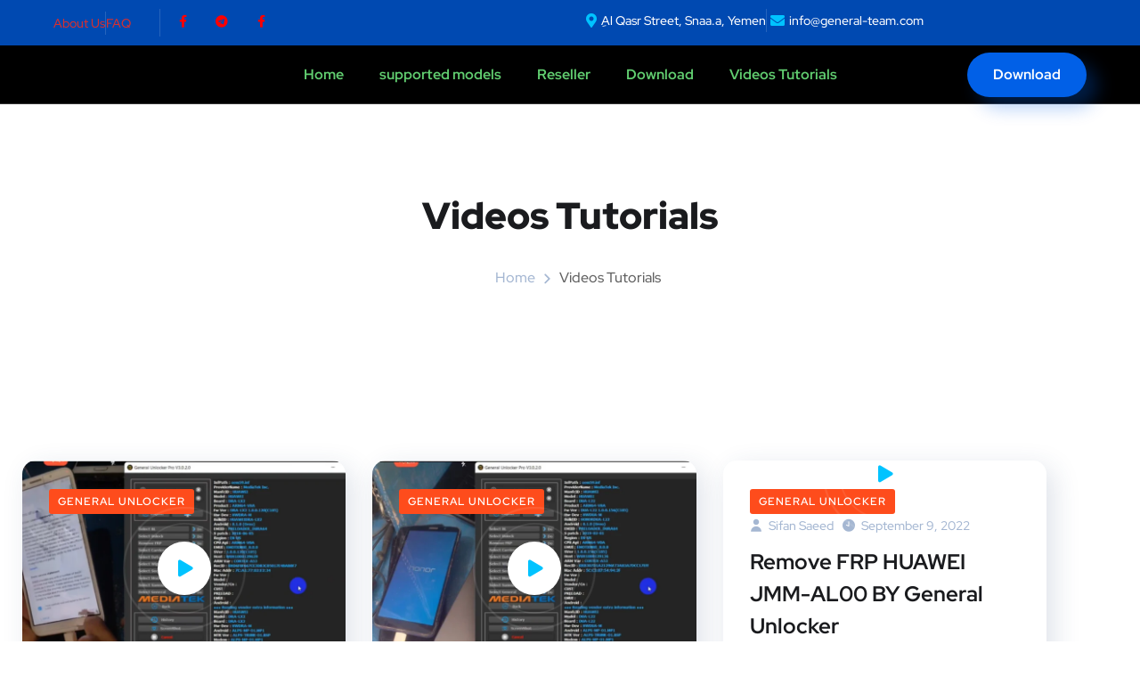

--- FILE ---
content_type: text/html; charset=UTF-8
request_url: https://general-unlocker.com/videos-tutorials/page/2/
body_size: 34230
content:
<!DOCTYPE html>
<html lang="en-US">
<head>
	<meta charset="UTF-8">
	<meta name="viewport" content="width=device-width, initial-scale=1.0" >
	<meta name="format-detection" content="telephone=no">
	<link rel="profile" href="https://gmpg.org/xfn/11">
	<meta name='robots' content='index, follow, max-image-preview:large, max-snippet:-1, max-video-preview:-1' />

	<!-- This site is optimized with the Yoast SEO plugin v26.7 - https://yoast.com/wordpress/plugins/seo/ -->
	<title>Videos Tutorials - General Unlocker</title>
	<link rel="canonical" href="https://general-unlocker.com/videos-tutorials/" />
	<meta property="og:locale" content="en_US" />
	<meta property="og:type" content="article" />
	<meta property="og:title" content="Videos Tutorials - General Unlocker" />
	<meta property="og:description" content="General Unlocker sifan saeed September 9, 2022 0 Comments Change password for General Unlocker account تغيير كلمة المرور لحساب جنرال أونلوكر￼￼ General Unlocker sifan saeed September 9, 2022 0 Comments Unlock A32 SM-S326DL All Security By General Unlocker Pro￼ General Unlocker sifan saeed September 9, 2022 0 Comments Unlock Sim Samsung A20 SM-A205U |SPRINT|BoosT | [&hellip;]" />
	<meta property="og:url" content="https://general-unlocker.com/videos-tutorials/" />
	<meta property="og:site_name" content="General Unlocker" />
	<meta property="article:publisher" content="https://www.facebook.com/generalunlocker" />
	<meta property="article:modified_time" content="2022-09-09T18:55:06+00:00" />
	<meta property="og:image" content="https://general-unlocker.com/wp-content/uploads/2022/09/Screenshot-2022-09-09-213242-750x500.png" />
	<meta name="twitter:card" content="summary_large_image" />
	<meta name="twitter:label1" content="Est. reading time" />
	<meta name="twitter:data1" content="1 minute" />
	<script type="application/ld+json" class="yoast-schema-graph">{"@context":"https://schema.org","@graph":[{"@type":"WebPage","@id":"https://general-unlocker.com/videos-tutorials/","url":"https://general-unlocker.com/videos-tutorials/","name":"Videos Tutorials - General Unlocker","isPartOf":{"@id":"https://general-unlocker.com/#website"},"primaryImageOfPage":{"@id":"https://general-unlocker.com/videos-tutorials/#primaryimage"},"image":{"@id":"https://general-unlocker.com/videos-tutorials/#primaryimage"},"thumbnailUrl":"https://general-unlocker.com/wp-content/uploads/2022/09/Screenshot-2022-09-09-213242-750x500.png","datePublished":"2019-11-25T09:07:40+00:00","dateModified":"2022-09-09T18:55:06+00:00","inLanguage":"en-US","potentialAction":[{"@type":"ReadAction","target":["https://general-unlocker.com/videos-tutorials/"]}]},{"@type":"ImageObject","inLanguage":"en-US","@id":"https://general-unlocker.com/videos-tutorials/#primaryimage","url":"https://general-unlocker.com/wp-content/uploads/2022/09/Screenshot-2022-09-09-213242.png","contentUrl":"https://general-unlocker.com/wp-content/uploads/2022/09/Screenshot-2022-09-09-213242.png","width":857,"height":735},{"@type":"WebSite","@id":"https://general-unlocker.com/#website","url":"https://general-unlocker.com/","name":"General Unlocker","description":"General Unlocker the easiest way to unlock Samsung , lg , alcatel , nokia and google phones. Frp bypass , sim unlock , and more services.","publisher":{"@id":"https://general-unlocker.com/#organization"},"potentialAction":[{"@type":"SearchAction","target":{"@type":"EntryPoint","urlTemplate":"https://general-unlocker.com/?s={search_term_string}"},"query-input":{"@type":"PropertyValueSpecification","valueRequired":true,"valueName":"search_term_string"}}],"inLanguage":"en-US"},{"@type":"Organization","@id":"https://general-unlocker.com/#organization","name":"General Unlocker","alternateName":"General Unlocker Pro","url":"https://general-unlocker.com/","logo":{"@type":"ImageObject","inLanguage":"en-US","@id":"https://general-unlocker.com/#/schema/logo/image/","url":"https://general-unlocker.com/wp-content/uploads/2021/08/Unlocker-3-BIACK3-1.png33-1.png","contentUrl":"https://general-unlocker.com/wp-content/uploads/2021/08/Unlocker-3-BIACK3-1.png33-1.png","width":2000,"height":2000,"caption":"General Unlocker"},"image":{"@id":"https://general-unlocker.com/#/schema/logo/image/"},"sameAs":["https://www.facebook.com/generalunlocker"]}]}</script>
	<!-- / Yoast SEO plugin. -->


<link rel='dns-prefetch' href='//cdn.canvasjs.com' />
<link rel='dns-prefetch' href='//www.googletagmanager.com' />
<link rel='dns-prefetch' href='//fonts.googleapis.com' />
<link rel='preconnect' href='//c0.wp.com' />
<link rel="alternate" type="application/rss+xml" title="General Unlocker &raquo; Feed" href="https://general-unlocker.com/feed/" />
<link rel="alternate" title="oEmbed (JSON)" type="application/json+oembed" href="https://general-unlocker.com/wp-json/oembed/1.0/embed?url=https%3A%2F%2Fgeneral-unlocker.com%2Fvideos-tutorials%2F" />
<link rel="alternate" title="oEmbed (XML)" type="text/xml+oembed" href="https://general-unlocker.com/wp-json/oembed/1.0/embed?url=https%3A%2F%2Fgeneral-unlocker.com%2Fvideos-tutorials%2F&#038;format=xml" />
<style id='wp-img-auto-sizes-contain-inline-css' type='text/css'>
img:is([sizes=auto i],[sizes^="auto," i]){contain-intrinsic-size:3000px 1500px}
/*# sourceURL=wp-img-auto-sizes-contain-inline-css */
</style>

<link rel='stylesheet' id='embedpress-css-css' href='https://general-unlocker.com/wp-content/plugins/embedpress/assets/css/embedpress.css?ver=1767798227' type='text/css' media='all' />
<link rel='stylesheet' id='embedpress-blocks-style-css' href='https://general-unlocker.com/wp-content/plugins/embedpress/assets/css/blocks.build.css?ver=1767798227' type='text/css' media='all' />
<link rel='stylesheet' id='embedpress-lazy-load-css-css' href='https://general-unlocker.com/wp-content/plugins/embedpress/assets/css/lazy-load.css?ver=1767798227' type='text/css' media='all' />
<style id='classic-theme-styles-inline-css' type='text/css'>
/*! This file is auto-generated */
.wp-block-button__link{color:#fff;background-color:#32373c;border-radius:9999px;box-shadow:none;text-decoration:none;padding:calc(.667em + 2px) calc(1.333em + 2px);font-size:1.125em}.wp-block-file__button{background:#32373c;color:#fff;text-decoration:none}
/*# sourceURL=/wp-includes/css/classic-themes.min.css */
</style>
<link rel='stylesheet' id='betterdocs-blocks-category-slate-layout-css' href='https://general-unlocker.com/wp-content/plugins/betterdocs/assets/blocks/category-slate-layout/default.css?ver=4.3.4' type='text/css' media='all' />
<link rel='stylesheet' id='mediaelement-css' href='https://c0.wp.com/c/6.9/wp-includes/js/mediaelement/mediaelementplayer-legacy.min.css' type='text/css' media='all' />
<link rel='stylesheet' id='wp-mediaelement-css' href='https://c0.wp.com/c/6.9/wp-includes/js/mediaelement/wp-mediaelement.min.css' type='text/css' media='all' />
<style id='jetpack-sharing-buttons-style-inline-css' type='text/css'>
.jetpack-sharing-buttons__services-list{display:flex;flex-direction:row;flex-wrap:wrap;gap:0;list-style-type:none;margin:5px;padding:0}.jetpack-sharing-buttons__services-list.has-small-icon-size{font-size:12px}.jetpack-sharing-buttons__services-list.has-normal-icon-size{font-size:16px}.jetpack-sharing-buttons__services-list.has-large-icon-size{font-size:24px}.jetpack-sharing-buttons__services-list.has-huge-icon-size{font-size:36px}@media print{.jetpack-sharing-buttons__services-list{display:none!important}}.editor-styles-wrapper .wp-block-jetpack-sharing-buttons{gap:0;padding-inline-start:0}ul.jetpack-sharing-buttons__services-list.has-background{padding:1.25em 2.375em}
/*# sourceURL=https://general-unlocker.com/wp-content/plugins/jetpack/_inc/blocks/sharing-buttons/view.css */
</style>
<link rel='stylesheet' id='wp-components-css' href='https://c0.wp.com/c/6.9/wp-includes/css/dist/components/style.min.css' type='text/css' media='all' />
<link rel='stylesheet' id='wp-preferences-css' href='https://c0.wp.com/c/6.9/wp-includes/css/dist/preferences/style.min.css' type='text/css' media='all' />
<link rel='stylesheet' id='wp-block-editor-css' href='https://c0.wp.com/c/6.9/wp-includes/css/dist/block-editor/style.min.css' type='text/css' media='all' />
<link rel='stylesheet' id='wp-reusable-blocks-css' href='https://c0.wp.com/c/6.9/wp-includes/css/dist/reusable-blocks/style.min.css' type='text/css' media='all' />
<link rel='stylesheet' id='wp-patterns-css' href='https://c0.wp.com/c/6.9/wp-includes/css/dist/patterns/style.min.css' type='text/css' media='all' />
<link rel='stylesheet' id='wp-editor-css' href='https://c0.wp.com/c/6.9/wp-includes/css/dist/editor/style.min.css' type='text/css' media='all' />
<link rel='stylesheet' id='embedpress_pro-cgb-style-css-css' href='https://general-unlocker.com/wp-content/plugins/embedpress-pro/Gutenberg/dist/blocks.style.build.css' type='text/css' media='all' />
<style id='global-styles-inline-css' type='text/css'>
:root{--wp--preset--aspect-ratio--square: 1;--wp--preset--aspect-ratio--4-3: 4/3;--wp--preset--aspect-ratio--3-4: 3/4;--wp--preset--aspect-ratio--3-2: 3/2;--wp--preset--aspect-ratio--2-3: 2/3;--wp--preset--aspect-ratio--16-9: 16/9;--wp--preset--aspect-ratio--9-16: 9/16;--wp--preset--color--black: #000000;--wp--preset--color--cyan-bluish-gray: #abb8c3;--wp--preset--color--white: #ffffff;--wp--preset--color--pale-pink: #f78da7;--wp--preset--color--vivid-red: #cf2e2e;--wp--preset--color--luminous-vivid-orange: #ff6900;--wp--preset--color--luminous-vivid-amber: #fcb900;--wp--preset--color--light-green-cyan: #7bdcb5;--wp--preset--color--vivid-green-cyan: #00d084;--wp--preset--color--pale-cyan-blue: #8ed1fc;--wp--preset--color--vivid-cyan-blue: #0693e3;--wp--preset--color--vivid-purple: #9b51e0;--wp--preset--gradient--vivid-cyan-blue-to-vivid-purple: linear-gradient(135deg,rgb(6,147,227) 0%,rgb(155,81,224) 100%);--wp--preset--gradient--light-green-cyan-to-vivid-green-cyan: linear-gradient(135deg,rgb(122,220,180) 0%,rgb(0,208,130) 100%);--wp--preset--gradient--luminous-vivid-amber-to-luminous-vivid-orange: linear-gradient(135deg,rgb(252,185,0) 0%,rgb(255,105,0) 100%);--wp--preset--gradient--luminous-vivid-orange-to-vivid-red: linear-gradient(135deg,rgb(255,105,0) 0%,rgb(207,46,46) 100%);--wp--preset--gradient--very-light-gray-to-cyan-bluish-gray: linear-gradient(135deg,rgb(238,238,238) 0%,rgb(169,184,195) 100%);--wp--preset--gradient--cool-to-warm-spectrum: linear-gradient(135deg,rgb(74,234,220) 0%,rgb(151,120,209) 20%,rgb(207,42,186) 40%,rgb(238,44,130) 60%,rgb(251,105,98) 80%,rgb(254,248,76) 100%);--wp--preset--gradient--blush-light-purple: linear-gradient(135deg,rgb(255,206,236) 0%,rgb(152,150,240) 100%);--wp--preset--gradient--blush-bordeaux: linear-gradient(135deg,rgb(254,205,165) 0%,rgb(254,45,45) 50%,rgb(107,0,62) 100%);--wp--preset--gradient--luminous-dusk: linear-gradient(135deg,rgb(255,203,112) 0%,rgb(199,81,192) 50%,rgb(65,88,208) 100%);--wp--preset--gradient--pale-ocean: linear-gradient(135deg,rgb(255,245,203) 0%,rgb(182,227,212) 50%,rgb(51,167,181) 100%);--wp--preset--gradient--electric-grass: linear-gradient(135deg,rgb(202,248,128) 0%,rgb(113,206,126) 100%);--wp--preset--gradient--midnight: linear-gradient(135deg,rgb(2,3,129) 0%,rgb(40,116,252) 100%);--wp--preset--font-size--small: 13px;--wp--preset--font-size--medium: 20px;--wp--preset--font-size--large: 36px;--wp--preset--font-size--x-large: 42px;--wp--preset--spacing--20: 0.44rem;--wp--preset--spacing--30: 0.67rem;--wp--preset--spacing--40: 1rem;--wp--preset--spacing--50: 1.5rem;--wp--preset--spacing--60: 2.25rem;--wp--preset--spacing--70: 3.38rem;--wp--preset--spacing--80: 5.06rem;--wp--preset--shadow--natural: 6px 6px 9px rgba(0, 0, 0, 0.2);--wp--preset--shadow--deep: 12px 12px 50px rgba(0, 0, 0, 0.4);--wp--preset--shadow--sharp: 6px 6px 0px rgba(0, 0, 0, 0.2);--wp--preset--shadow--outlined: 6px 6px 0px -3px rgb(255, 255, 255), 6px 6px rgb(0, 0, 0);--wp--preset--shadow--crisp: 6px 6px 0px rgb(0, 0, 0);}:where(.is-layout-flex){gap: 0.5em;}:where(.is-layout-grid){gap: 0.5em;}body .is-layout-flex{display: flex;}.is-layout-flex{flex-wrap: wrap;align-items: center;}.is-layout-flex > :is(*, div){margin: 0;}body .is-layout-grid{display: grid;}.is-layout-grid > :is(*, div){margin: 0;}:where(.wp-block-columns.is-layout-flex){gap: 2em;}:where(.wp-block-columns.is-layout-grid){gap: 2em;}:where(.wp-block-post-template.is-layout-flex){gap: 1.25em;}:where(.wp-block-post-template.is-layout-grid){gap: 1.25em;}.has-black-color{color: var(--wp--preset--color--black) !important;}.has-cyan-bluish-gray-color{color: var(--wp--preset--color--cyan-bluish-gray) !important;}.has-white-color{color: var(--wp--preset--color--white) !important;}.has-pale-pink-color{color: var(--wp--preset--color--pale-pink) !important;}.has-vivid-red-color{color: var(--wp--preset--color--vivid-red) !important;}.has-luminous-vivid-orange-color{color: var(--wp--preset--color--luminous-vivid-orange) !important;}.has-luminous-vivid-amber-color{color: var(--wp--preset--color--luminous-vivid-amber) !important;}.has-light-green-cyan-color{color: var(--wp--preset--color--light-green-cyan) !important;}.has-vivid-green-cyan-color{color: var(--wp--preset--color--vivid-green-cyan) !important;}.has-pale-cyan-blue-color{color: var(--wp--preset--color--pale-cyan-blue) !important;}.has-vivid-cyan-blue-color{color: var(--wp--preset--color--vivid-cyan-blue) !important;}.has-vivid-purple-color{color: var(--wp--preset--color--vivid-purple) !important;}.has-black-background-color{background-color: var(--wp--preset--color--black) !important;}.has-cyan-bluish-gray-background-color{background-color: var(--wp--preset--color--cyan-bluish-gray) !important;}.has-white-background-color{background-color: var(--wp--preset--color--white) !important;}.has-pale-pink-background-color{background-color: var(--wp--preset--color--pale-pink) !important;}.has-vivid-red-background-color{background-color: var(--wp--preset--color--vivid-red) !important;}.has-luminous-vivid-orange-background-color{background-color: var(--wp--preset--color--luminous-vivid-orange) !important;}.has-luminous-vivid-amber-background-color{background-color: var(--wp--preset--color--luminous-vivid-amber) !important;}.has-light-green-cyan-background-color{background-color: var(--wp--preset--color--light-green-cyan) !important;}.has-vivid-green-cyan-background-color{background-color: var(--wp--preset--color--vivid-green-cyan) !important;}.has-pale-cyan-blue-background-color{background-color: var(--wp--preset--color--pale-cyan-blue) !important;}.has-vivid-cyan-blue-background-color{background-color: var(--wp--preset--color--vivid-cyan-blue) !important;}.has-vivid-purple-background-color{background-color: var(--wp--preset--color--vivid-purple) !important;}.has-black-border-color{border-color: var(--wp--preset--color--black) !important;}.has-cyan-bluish-gray-border-color{border-color: var(--wp--preset--color--cyan-bluish-gray) !important;}.has-white-border-color{border-color: var(--wp--preset--color--white) !important;}.has-pale-pink-border-color{border-color: var(--wp--preset--color--pale-pink) !important;}.has-vivid-red-border-color{border-color: var(--wp--preset--color--vivid-red) !important;}.has-luminous-vivid-orange-border-color{border-color: var(--wp--preset--color--luminous-vivid-orange) !important;}.has-luminous-vivid-amber-border-color{border-color: var(--wp--preset--color--luminous-vivid-amber) !important;}.has-light-green-cyan-border-color{border-color: var(--wp--preset--color--light-green-cyan) !important;}.has-vivid-green-cyan-border-color{border-color: var(--wp--preset--color--vivid-green-cyan) !important;}.has-pale-cyan-blue-border-color{border-color: var(--wp--preset--color--pale-cyan-blue) !important;}.has-vivid-cyan-blue-border-color{border-color: var(--wp--preset--color--vivid-cyan-blue) !important;}.has-vivid-purple-border-color{border-color: var(--wp--preset--color--vivid-purple) !important;}.has-vivid-cyan-blue-to-vivid-purple-gradient-background{background: var(--wp--preset--gradient--vivid-cyan-blue-to-vivid-purple) !important;}.has-light-green-cyan-to-vivid-green-cyan-gradient-background{background: var(--wp--preset--gradient--light-green-cyan-to-vivid-green-cyan) !important;}.has-luminous-vivid-amber-to-luminous-vivid-orange-gradient-background{background: var(--wp--preset--gradient--luminous-vivid-amber-to-luminous-vivid-orange) !important;}.has-luminous-vivid-orange-to-vivid-red-gradient-background{background: var(--wp--preset--gradient--luminous-vivid-orange-to-vivid-red) !important;}.has-very-light-gray-to-cyan-bluish-gray-gradient-background{background: var(--wp--preset--gradient--very-light-gray-to-cyan-bluish-gray) !important;}.has-cool-to-warm-spectrum-gradient-background{background: var(--wp--preset--gradient--cool-to-warm-spectrum) !important;}.has-blush-light-purple-gradient-background{background: var(--wp--preset--gradient--blush-light-purple) !important;}.has-blush-bordeaux-gradient-background{background: var(--wp--preset--gradient--blush-bordeaux) !important;}.has-luminous-dusk-gradient-background{background: var(--wp--preset--gradient--luminous-dusk) !important;}.has-pale-ocean-gradient-background{background: var(--wp--preset--gradient--pale-ocean) !important;}.has-electric-grass-gradient-background{background: var(--wp--preset--gradient--electric-grass) !important;}.has-midnight-gradient-background{background: var(--wp--preset--gradient--midnight) !important;}.has-small-font-size{font-size: var(--wp--preset--font-size--small) !important;}.has-medium-font-size{font-size: var(--wp--preset--font-size--medium) !important;}.has-large-font-size{font-size: var(--wp--preset--font-size--large) !important;}.has-x-large-font-size{font-size: var(--wp--preset--font-size--x-large) !important;}
:where(.wp-block-post-template.is-layout-flex){gap: 1.25em;}:where(.wp-block-post-template.is-layout-grid){gap: 1.25em;}
:where(.wp-block-term-template.is-layout-flex){gap: 1.25em;}:where(.wp-block-term-template.is-layout-grid){gap: 1.25em;}
:where(.wp-block-columns.is-layout-flex){gap: 2em;}:where(.wp-block-columns.is-layout-grid){gap: 2em;}
:root :where(.wp-block-pullquote){font-size: 1.5em;line-height: 1.6;}
/*# sourceURL=global-styles-inline-css */
</style>
<link rel='stylesheet' id='contact-form-7-css' href='https://general-unlocker.com/wp-content/plugins/contact-form-7/includes/css/styles.css?ver=6.1.4' type='text/css' media='all' />
<style id='contact-form-7-inline-css' type='text/css'>
.wpcf7 .wpcf7-recaptcha iframe {margin-bottom: 0;}.wpcf7 .wpcf7-recaptcha[data-align="center"] > div {margin: 0 auto;}.wpcf7 .wpcf7-recaptcha[data-align="right"] > div {margin: 0 0 0 auto;}
/*# sourceURL=contact-form-7-inline-css */
</style>
<link rel='stylesheet' id='dashicons-css' href='https://c0.wp.com/c/6.9/wp-includes/css/dashicons.min.css' type='text/css' media='all' />
<link rel='stylesheet' id='admin-bar-css' href='https://c0.wp.com/c/6.9/wp-includes/css/admin-bar.min.css' type='text/css' media='all' />
<style id='admin-bar-inline-css' type='text/css'>

    .canvasjs-chart-credit{
        display: none !important;
    }
    #vtrtsFreeChart canvas {
    border-radius: 6px;
}

.vtrts-free-adminbar-weekly-title {
    font-weight: bold;
    font-size: 14px;
    color: #fff;
    margin-bottom: 6px;
}

        #wpadminbar #wp-admin-bar-vtrts_free_top_button .ab-icon:before {
            content: "\f185";
            color: #1DAE22;
            top: 3px;
        }
    #wp-admin-bar-vtrts_pro_top_button .ab-item {
        min-width: 180px;
    }
    .vtrts-free-adminbar-dropdown {
        min-width: 420px ;
        padding: 18px 18px 12px 18px;
        background: #23282d;
        color: #fff;
        border-radius: 8px;
        box-shadow: 0 4px 24px rgba(0,0,0,0.15);
        margin-top: 10px;
    }
    .vtrts-free-adminbar-grid {
        display: grid;
        grid-template-columns: 1fr 1fr;
        gap: 18px 18px; /* row-gap column-gap */
        margin-bottom: 18px;
    }
    .vtrts-free-adminbar-card {
        background: #2c3338;
        border-radius: 8px;
        padding: 18px 18px 12px 18px;
        box-shadow: 0 2px 8px rgba(0,0,0,0.07);
        display: flex;
        flex-direction: column;
        align-items: flex-start;
    }
    /* Extra margin for the right column */
    .vtrts-free-adminbar-card:nth-child(2),
    .vtrts-free-adminbar-card:nth-child(4) {
        margin-left: 10px !important;
        padding-left: 10px !important;
                padding-top: 6px !important;

        margin-right: 10px !important;
        padding-right : 10px !important;
        margin-top: 10px !important;
    }
    .vtrts-free-adminbar-card:nth-child(1),
    .vtrts-free-adminbar-card:nth-child(3) {
        margin-left: 10px !important;
        padding-left: 10px !important;
                padding-top: 6px !important;

        margin-top: 10px !important;
                padding-right : 10px !important;

    }
    /* Extra margin for the bottom row */
    .vtrts-free-adminbar-card:nth-child(3),
    .vtrts-free-adminbar-card:nth-child(4) {
        margin-top: 6px !important;
        padding-top: 6px !important;
        margin-top: 10px !important;
    }
    .vtrts-free-adminbar-card-title {
        font-size: 14px;
        font-weight: 800;
        margin-bottom: 6px;
        color: #fff;
    }
    .vtrts-free-adminbar-card-value {
        font-size: 22px;
        font-weight: bold;
        color: #1DAE22;
        margin-bottom: 4px;
    }
    .vtrts-free-adminbar-card-sub {
        font-size: 12px;
        color: #aaa;
    }
    .vtrts-free-adminbar-btn-wrap {
        text-align: center;
        margin-top: 8px;
    }

    #wp-admin-bar-vtrts_free_top_button .ab-item{
    min-width: 80px !important;
        padding: 0px !important;
    .vtrts-free-adminbar-btn {
        display: inline-block;
        background: #1DAE22;
        color: #fff !important;
        font-weight: bold;
        padding: 8px 28px;
        border-radius: 6px;
        text-decoration: none;
        font-size: 15px;
        transition: background 0.2s;
        margin-top: 8px;
    }
    .vtrts-free-adminbar-btn:hover {
        background: #15991b;
        color: #fff !important;
    }

    .vtrts-free-adminbar-dropdown-wrap { min-width: 0; padding: 0; }
    #wpadminbar #wp-admin-bar-vtrts_free_top_button .vtrts-free-adminbar-dropdown { display: none; position: absolute; left: 0; top: 100%; z-index: 99999; }
    #wpadminbar #wp-admin-bar-vtrts_free_top_button:hover .vtrts-free-adminbar-dropdown { display: block; }
    
        .ab-empty-item #wp-admin-bar-vtrts_free_top_button-default .ab-empty-item{
    height:0px !important;
    padding :0px !important;
     }
            #wpadminbar .quicklinks .ab-empty-item{
        padding:0px !important;
    }
    .vtrts-free-adminbar-dropdown {
    min-width: 420px;
    padding: 18px 18px 12px 18px;
    background: #23282d;
    color: #fff;
    border-radius: 12px; /* more rounded */
    box-shadow: 0 8px 32px rgba(0,0,0,0.25); /* deeper shadow */
    margin-top: 10px;
}

.vtrts-free-adminbar-btn-wrap {
    text-align: center;
    margin-top: 18px; /* more space above */
}

.vtrts-free-adminbar-btn {
    display: inline-block;
    background: #1DAE22;
    color: #fff !important;
    font-weight: bold;
    padding: 5px 22px;
    border-radius: 8px;
    text-decoration: none;
    font-size: 17px;
    transition: background 0.2s, box-shadow 0.2s;
    margin-top: 8px;
    box-shadow: 0 2px 8px rgba(29,174,34,0.15);
    text-align: center;
    line-height: 1.6;
    
}
.vtrts-free-adminbar-btn:hover {
    background: #15991b;
    color: #fff !important;
    box-shadow: 0 4px 16px rgba(29,174,34,0.25);
}
    


/*# sourceURL=admin-bar-inline-css */
</style>
<link rel='stylesheet' id='creativetable-plugin-main-style-css' href='https://general-unlocker.com/wp-content/plugins/bwdct-DataTable/assets/public/css/main.css?ver=1.3' type='text/css' media='all' />
<link rel='stylesheet' id='onum-fonts-css' href='https://fonts.googleapis.com/css?family=Red+Hat+Text%3A400%2C400i%2C500%2C500i%2C700%2C700i%7CRed+Hat+Display%3A400%2C400i%2C500%2C500i%2C700%2C700i%2C900%2C900i&#038;subset=latin' type='text/css' media='all' />
<link rel='stylesheet' id='bootstrap-css' href='https://general-unlocker.com/wp-content/themes/onum/css/bootstrap.css?ver=3.3.7' type='text/css' media='all' />
<link rel='stylesheet' id='onum-awesome-font-css' href='https://general-unlocker.com/wp-content/themes/onum/css/font-awesome.css?ver=6.9' type='text/css' media='all' />
<link rel='stylesheet' id='onum-flaticon-font-css' href='https://general-unlocker.com/wp-content/themes/onum/css/flaticon.css?ver=6.9' type='text/css' media='all' />
<link rel='stylesheet' id='slick-slider-css' href='https://general-unlocker.com/wp-content/themes/onum/css/slick.css?ver=6.9' type='text/css' media='all' />
<link rel='stylesheet' id='slick-theme-css' href='https://general-unlocker.com/wp-content/themes/onum/css/slick-theme.css?ver=6.9' type='text/css' media='all' />
<link rel='stylesheet' id='magnific-popup-css' href='https://general-unlocker.com/wp-content/themes/onum/css/magnific-popup.css?ver=6.9' type='text/css' media='all' />
<link rel='stylesheet' id='onum-style-css' href='https://general-unlocker.com/wp-content/themes/onum/style.css?ver=6.9' type='text/css' media='all' />
<link rel='stylesheet' id='betterdocs-elementor-editor-css' href='https://general-unlocker.com/wp-content/plugins/betterdocs/assets/elementor/css/betterdocs-el-edit.css?ver=4.3.4' type='text/css' media='all' />
<link rel='stylesheet' id='elementskit-parallax-style-css' href='https://general-unlocker.com/wp-content/plugins/elementskit/modules/parallax/assets/css/style.css?ver=3.1.0' type='text/css' media='all' />
<link rel='stylesheet' id='tablepress-default-css' href='https://general-unlocker.com/wp-content/plugins/tablepress/css/build/default.css?ver=3.2.6' type='text/css' media='all' />
<link rel='stylesheet' id='elementor-icons-css' href='https://general-unlocker.com/wp-content/plugins/elementor/assets/lib/eicons/css/elementor-icons.min.css?ver=5.45.0' type='text/css' media='all' />
<link rel='stylesheet' id='elementor-frontend-css' href='https://general-unlocker.com/wp-content/plugins/elementor/assets/css/frontend.min.css?ver=3.34.1' type='text/css' media='all' />
<style id='elementor-frontend-inline-css' type='text/css'>
.elementor-kit-7{--e-global-color-primary:#6EC1E4;--e-global-color-secondary:#54595F;--e-global-color-text:#7A7A7A;--e-global-color-accent:#61CE70;--e-global-typography-primary-font-family:"Roboto";--e-global-typography-primary-font-weight:600;--e-global-typography-secondary-font-family:"Roboto Slab";--e-global-typography-secondary-font-weight:400;--e-global-typography-text-font-family:"Roboto";--e-global-typography-text-font-weight:400;--e-global-typography-accent-font-family:"Roboto";--e-global-typography-accent-font-weight:500;}.elementor-kit-7 e-page-transition{background-color:#FFBC7D;}.elementor-section.elementor-section-boxed > .elementor-container{max-width:1140px;}.e-con{--container-max-width:1140px;}.elementor-widget:not(:last-child){margin-block-end:20px;}.elementor-element{--widgets-spacing:20px 20px;--widgets-spacing-row:20px;--widgets-spacing-column:20px;}{}h1.entry-title{display:var(--page-title-display);}@media(max-width:1024px){.elementor-section.elementor-section-boxed > .elementor-container{max-width:1024px;}.e-con{--container-max-width:1024px;}}@media(max-width:767px){.elementor-section.elementor-section-boxed > .elementor-container{max-width:767px;}.e-con{--container-max-width:767px;}}
.elementor-widget-section .eael-protected-content-message{font-family:var( --e-global-typography-secondary-font-family ), Sans-serif;font-weight:var( --e-global-typography-secondary-font-weight );}.elementor-widget-section .protected-content-error-msg{font-family:var( --e-global-typography-secondary-font-family ), Sans-serif;font-weight:var( --e-global-typography-secondary-font-weight );}.elementor-1391 .elementor-element.elementor-element-ac89bca{margin-top:90px;margin-bottom:90px;overflow:visible;}.elementor-widget-ipost_grid .eael-protected-content-message{font-family:var( --e-global-typography-secondary-font-family ), Sans-serif;font-weight:var( --e-global-typography-secondary-font-weight );}.elementor-widget-ipost_grid .protected-content-error-msg{font-family:var( --e-global-typography-secondary-font-family ), Sans-serif;font-weight:var( --e-global-typography-secondary-font-weight );}.elementor-1391 .elementor-element.elementor-element-f53b528 .page-pagination{margin-top:30px;text-align:center;}
/*# sourceURL=elementor-frontend-inline-css */
</style>
<link rel='stylesheet' id='font-awesome-5-all-css' href='https://general-unlocker.com/wp-content/plugins/elementor/assets/lib/font-awesome/css/all.min.css?ver=3.34.1' type='text/css' media='all' />
<link rel='stylesheet' id='font-awesome-4-shim-css' href='https://general-unlocker.com/wp-content/plugins/elementor/assets/lib/font-awesome/css/v4-shims.min.css?ver=3.34.1' type='text/css' media='all' />
<link rel='stylesheet' id='ekit-widget-styles-css' href='https://general-unlocker.com/wp-content/plugins/elementskit-lite/widgets/init/assets/css/widget-styles.css?ver=3.7.8' type='text/css' media='all' />
<link rel='stylesheet' id='ekit-widget-styles-pro-css' href='https://general-unlocker.com/wp-content/plugins/elementskit/widgets/init/assets/css/widget-styles-pro.css?ver=3.1.0' type='text/css' media='all' />
<link rel='stylesheet' id='ekit-responsive-css' href='https://general-unlocker.com/wp-content/plugins/elementskit-lite/widgets/init/assets/css/responsive.css?ver=3.7.8' type='text/css' media='all' />
<link rel='stylesheet' id='eael-general-css' href='https://general-unlocker.com/wp-content/plugins/essential-addons-for-elementor-lite/assets/front-end/css/view/general.min.css?ver=6.5.7' type='text/css' media='all' />
<link rel='stylesheet' id='elementor-gf-local-roboto-css' href='https://general-unlocker.com/wp-content/uploads/elementor/google-fonts/css/roboto.css?ver=1742234719' type='text/css' media='all' />
<link rel='stylesheet' id='elementor-gf-local-robotoslab-css' href='https://general-unlocker.com/wp-content/uploads/elementor/google-fonts/css/robotoslab.css?ver=1742234733' type='text/css' media='all' />
<script type="text/javascript" id="ahc_front_js-js-extra">
/* <![CDATA[ */
var ahc_ajax_front = {"ajax_url":"https://general-unlocker.com/wp-admin/admin-ajax.php","plugin_url":"https://general-unlocker.com/wp-content/plugins/visitors-traffic-real-time-statistics/","page_id":"1391","page_title":"Videos Tutorials","post_type":"page"};
//# sourceURL=ahc_front_js-js-extra
/* ]]> */
</script>
<script type="text/javascript" src="https://general-unlocker.com/wp-content/plugins/visitors-traffic-real-time-statistics/js/front.js?ver=6.9" id="ahc_front_js-js"></script>
<script type="text/javascript" src="https://c0.wp.com/c/6.9/wp-includes/js/jquery/jquery.min.js" id="jquery-core-js"></script>
<script type="text/javascript" src="https://c0.wp.com/c/6.9/wp-includes/js/jquery/jquery-migrate.min.js" id="jquery-migrate-js"></script>
<script type="text/javascript" src="https://general-unlocker.com/wp-content/plugins/elementskit/modules/parallax/assets/js/jarallax.js?ver=3.1.0" id="jarallax-js"></script>

<!-- Google tag (gtag.js) snippet added by Site Kit -->
<!-- Google Analytics snippet added by Site Kit -->
<script type="text/javascript" src="https://www.googletagmanager.com/gtag/js?id=G-8VE061VM0V" id="google_gtagjs-js" async></script>
<script type="text/javascript" id="google_gtagjs-js-after">
/* <![CDATA[ */
window.dataLayer = window.dataLayer || [];function gtag(){dataLayer.push(arguments);}
gtag("set","linker",{"domains":["general-unlocker.com"]});
gtag("js", new Date());
gtag("set", "developer_id.dZTNiMT", true);
gtag("config", "G-8VE061VM0V");
//# sourceURL=google_gtagjs-js-after
/* ]]> */
</script>
<script type="text/javascript" src="https://general-unlocker.com/wp-content/plugins/elementor/assets/lib/font-awesome/js/v4-shims.min.js?ver=3.34.1" id="font-awesome-4-shim-js"></script>
<link rel="https://api.w.org/" href="https://general-unlocker.com/wp-json/" /><link rel="alternate" title="JSON" type="application/json" href="https://general-unlocker.com/wp-json/wp/v2/pages/1391" /><link rel="EditURI" type="application/rsd+xml" title="RSD" href="https://general-unlocker.com/xmlrpc.php?rsd" />
<meta name="generator" content="WordPress 6.9" />
<link rel='shortlink' href='https://general-unlocker.com/?p=1391' />
<style id="essential-blocks-global-styles">
            :root {
                --eb-global-primary-color: #101828;
--eb-global-secondary-color: #475467;
--eb-global-tertiary-color: #98A2B3;
--eb-global-text-color: #475467;
--eb-global-heading-color: #1D2939;
--eb-global-link-color: #444CE7;
--eb-global-background-color: #F9FAFB;
--eb-global-button-text-color: #FFFFFF;
--eb-global-button-background-color: #101828;
--eb-gradient-primary-color: linear-gradient(90deg, hsla(259, 84%, 78%, 1) 0%, hsla(206, 67%, 75%, 1) 100%);
--eb-gradient-secondary-color: linear-gradient(90deg, hsla(18, 76%, 85%, 1) 0%, hsla(203, 69%, 84%, 1) 100%);
--eb-gradient-tertiary-color: linear-gradient(90deg, hsla(248, 21%, 15%, 1) 0%, hsla(250, 14%, 61%, 1) 100%);
--eb-gradient-background-color: linear-gradient(90deg, rgb(250, 250, 250) 0%, rgb(233, 233, 233) 49%, rgb(244, 243, 243) 100%);

                --eb-tablet-breakpoint: 1024px;
--eb-mobile-breakpoint: 767px;

            }
            
            
        </style><meta name="generator" content="Site Kit by Google 1.168.0" /><meta name="p:domain_verify" content="b6ebb1ea2b57db1909055672c609f835"/>
<meta name="msvalidate.01" content="FFAC5276D9D12BC3EA0F57E5546F8357" />
<meta name="yandex-verification" content="4cf295d016e60fc5" /><style id="onum-inline-styles" type="text/css">                
            /* Page Header Single Post */
            .single-page-header .breadcrumbs li a {color: #a5b7d2;}
            .single-page-header.post-box .sing-page-header-content .entry-meta a {
                color: #ffffff;
            }
            .single-page-header .breadcrumbs li a:hover {color: #fe4c1c;}
            .single-page-header.post-box .sing-page-header-content .entry-meta a:hover {
                color: #a5b7d2;
            }
            .single-page-header .breadcrumbs li a:active {color: #fe4c1c;}
            .single-page-header.post-box .sing-page-header-content .entry-meta a:active {
                color: #a5b7d2;
            }
        </style><meta name="generator" content="Elementor 3.34.1; features: additional_custom_breakpoints; settings: css_print_method-internal, google_font-enabled, font_display-auto">

			<script type="text/javascript">
				var elementskit_module_parallax_url = "https://general-unlocker.com/wp-content/plugins/elementskit/modules/parallax/"
			</script>
		<style type="text/css">.recentcomments a{display:inline !important;padding:0 !important;margin:0 !important;}</style>			<style>
				.e-con.e-parent:nth-of-type(n+4):not(.e-lazyloaded):not(.e-no-lazyload),
				.e-con.e-parent:nth-of-type(n+4):not(.e-lazyloaded):not(.e-no-lazyload) * {
					background-image: none !important;
				}
				@media screen and (max-height: 1024px) {
					.e-con.e-parent:nth-of-type(n+3):not(.e-lazyloaded):not(.e-no-lazyload),
					.e-con.e-parent:nth-of-type(n+3):not(.e-lazyloaded):not(.e-no-lazyload) * {
						background-image: none !important;
					}
				}
				@media screen and (max-height: 640px) {
					.e-con.e-parent:nth-of-type(n+2):not(.e-lazyloaded):not(.e-no-lazyload),
					.e-con.e-parent:nth-of-type(n+2):not(.e-lazyloaded):not(.e-no-lazyload) * {
						background-image: none !important;
					}
				}
			</style>
			<style type="text/css">.blue-message {
background: none repeat scroll 0 0 #3399ff;
    color: #ffffff;
    text-shadow: none;
    font-size: 16px;
    line-height: 24px;
    padding: 10px;
}.green-message {
background: none repeat scroll 0 0 #8cc14c;
    color: #ffffff;
    text-shadow: none;
    font-size: 16px;
    line-height: 24px;
    padding: 10px;
}.orange-message {
background: none repeat scroll 0 0 #faa732;
    color: #ffffff;
    text-shadow: none;
    font-size: 16px;
    line-height: 24px;
    padding: 10px;
}.red-message {
background: none repeat scroll 0 0 #da4d31;
    color: #ffffff;
    text-shadow: none;
    font-size: 16px;
    line-height: 24px;
    padding: 10px;
}.grey-message {
background: none repeat scroll 0 0 #53555c;
    color: #ffffff;
    text-shadow: none;
    font-size: 16px;
    line-height: 24px;
    padding: 10px;
}.left-block {
background: none repeat scroll 0 0px, radial-gradient(ellipse at center center, #ffffff 0%, #f2f2f2 100%) repeat scroll 0 0 rgba(0, 0, 0, 0);
    color: #8b8e97;
    padding: 10px;
    margin: 10px;
    float: left;
}.right-block {
background: none repeat scroll 0 0px, radial-gradient(ellipse at center center, #ffffff 0%, #f2f2f2 100%) repeat scroll 0 0 rgba(0, 0, 0, 0);
    color: #8b8e97;
    padding: 10px;
    margin: 10px;
    float: right;
}.blockquotes {
background: none;
    border-left: 5px solid #f1f1f1;
    color: #8B8E97;
    font-size: 16px;
    font-style: italic;
    line-height: 22px;
    padding-left: 15px;
    padding: 10px;
    width: 60%;
    float: left;
}</style><meta name="generator" content="Powered by Slider Revolution 6.7.17 - responsive, Mobile-Friendly Slider Plugin for WordPress with comfortable drag and drop interface." />
<link rel="icon" href="https://general-unlocker.com/wp-content/uploads/2021/10/cropped-Unlocker-3-BIACK3.png33-32x32.png" sizes="32x32" />
<link rel="icon" href="https://general-unlocker.com/wp-content/uploads/2021/10/cropped-Unlocker-3-BIACK3.png33-192x192.png" sizes="192x192" />
<link rel="apple-touch-icon" href="https://general-unlocker.com/wp-content/uploads/2021/10/cropped-Unlocker-3-BIACK3.png33-180x180.png" />
<meta name="msapplication-TileImage" content="https://general-unlocker.com/wp-content/uploads/2021/10/cropped-Unlocker-3-BIACK3.png33-270x270.png" />
<script>function setREVStartSize(e){
			//window.requestAnimationFrame(function() {
				window.RSIW = window.RSIW===undefined ? window.innerWidth : window.RSIW;
				window.RSIH = window.RSIH===undefined ? window.innerHeight : window.RSIH;
				try {
					var pw = document.getElementById(e.c).parentNode.offsetWidth,
						newh;
					pw = pw===0 || isNaN(pw) || (e.l=="fullwidth" || e.layout=="fullwidth") ? window.RSIW : pw;
					e.tabw = e.tabw===undefined ? 0 : parseInt(e.tabw);
					e.thumbw = e.thumbw===undefined ? 0 : parseInt(e.thumbw);
					e.tabh = e.tabh===undefined ? 0 : parseInt(e.tabh);
					e.thumbh = e.thumbh===undefined ? 0 : parseInt(e.thumbh);
					e.tabhide = e.tabhide===undefined ? 0 : parseInt(e.tabhide);
					e.thumbhide = e.thumbhide===undefined ? 0 : parseInt(e.thumbhide);
					e.mh = e.mh===undefined || e.mh=="" || e.mh==="auto" ? 0 : parseInt(e.mh,0);
					if(e.layout==="fullscreen" || e.l==="fullscreen")
						newh = Math.max(e.mh,window.RSIH);
					else{
						e.gw = Array.isArray(e.gw) ? e.gw : [e.gw];
						for (var i in e.rl) if (e.gw[i]===undefined || e.gw[i]===0) e.gw[i] = e.gw[i-1];
						e.gh = e.el===undefined || e.el==="" || (Array.isArray(e.el) && e.el.length==0)? e.gh : e.el;
						e.gh = Array.isArray(e.gh) ? e.gh : [e.gh];
						for (var i in e.rl) if (e.gh[i]===undefined || e.gh[i]===0) e.gh[i] = e.gh[i-1];
											
						var nl = new Array(e.rl.length),
							ix = 0,
							sl;
						e.tabw = e.tabhide>=pw ? 0 : e.tabw;
						e.thumbw = e.thumbhide>=pw ? 0 : e.thumbw;
						e.tabh = e.tabhide>=pw ? 0 : e.tabh;
						e.thumbh = e.thumbhide>=pw ? 0 : e.thumbh;
						for (var i in e.rl) nl[i] = e.rl[i]<window.RSIW ? 0 : e.rl[i];
						sl = nl[0];
						for (var i in nl) if (sl>nl[i] && nl[i]>0) { sl = nl[i]; ix=i;}
						var m = pw>(e.gw[ix]+e.tabw+e.thumbw) ? 1 : (pw-(e.tabw+e.thumbw)) / (e.gw[ix]);
						newh =  (e.gh[ix] * m) + (e.tabh + e.thumbh);
					}
					var el = document.getElementById(e.c);
					if (el!==null && el) el.style.height = newh+"px";
					el = document.getElementById(e.c+"_wrapper");
					if (el!==null && el) {
						el.style.height = newh+"px";
						el.style.display = "block";
					}
				} catch(e){
					console.log("Failure at Presize of Slider:" + e)
				}
			//});
		  };</script>
		<style type="text/css" id="wp-custom-css">
			



		</style>
		<style id="kirki-inline-styles">.page-header{background-image:url("https://general-unlocker.com/wp-content/themes/onum/images/bg-page-header.jpg");}body{color:#606060;}@media (max-width: 767px){}@media (min-width: 768px) and (max-width: 1024px){}@media (min-width: 1024px){}/* cyrillic-ext */
@font-face {
  font-family: 'Roboto';
  font-style: normal;
  font-weight: 400;
  font-stretch: 100%;
  font-display: swap;
  src: url(https://general-unlocker.com/wp-content/fonts/roboto/KFOMCnqEu92Fr1ME7kSn66aGLdTylUAMQXC89YmC2DPNWubEbVmZiArmlw.woff2) format('woff2');
  unicode-range: U+0460-052F, U+1C80-1C8A, U+20B4, U+2DE0-2DFF, U+A640-A69F, U+FE2E-FE2F;
}
/* cyrillic */
@font-face {
  font-family: 'Roboto';
  font-style: normal;
  font-weight: 400;
  font-stretch: 100%;
  font-display: swap;
  src: url(https://general-unlocker.com/wp-content/fonts/roboto/KFOMCnqEu92Fr1ME7kSn66aGLdTylUAMQXC89YmC2DPNWubEbVmQiArmlw.woff2) format('woff2');
  unicode-range: U+0301, U+0400-045F, U+0490-0491, U+04B0-04B1, U+2116;
}
/* greek-ext */
@font-face {
  font-family: 'Roboto';
  font-style: normal;
  font-weight: 400;
  font-stretch: 100%;
  font-display: swap;
  src: url(https://general-unlocker.com/wp-content/fonts/roboto/KFOMCnqEu92Fr1ME7kSn66aGLdTylUAMQXC89YmC2DPNWubEbVmYiArmlw.woff2) format('woff2');
  unicode-range: U+1F00-1FFF;
}
/* greek */
@font-face {
  font-family: 'Roboto';
  font-style: normal;
  font-weight: 400;
  font-stretch: 100%;
  font-display: swap;
  src: url(https://general-unlocker.com/wp-content/fonts/roboto/KFOMCnqEu92Fr1ME7kSn66aGLdTylUAMQXC89YmC2DPNWubEbVmXiArmlw.woff2) format('woff2');
  unicode-range: U+0370-0377, U+037A-037F, U+0384-038A, U+038C, U+038E-03A1, U+03A3-03FF;
}
/* math */
@font-face {
  font-family: 'Roboto';
  font-style: normal;
  font-weight: 400;
  font-stretch: 100%;
  font-display: swap;
  src: url(https://general-unlocker.com/wp-content/fonts/roboto/KFOMCnqEu92Fr1ME7kSn66aGLdTylUAMQXC89YmC2DPNWubEbVnoiArmlw.woff2) format('woff2');
  unicode-range: U+0302-0303, U+0305, U+0307-0308, U+0310, U+0312, U+0315, U+031A, U+0326-0327, U+032C, U+032F-0330, U+0332-0333, U+0338, U+033A, U+0346, U+034D, U+0391-03A1, U+03A3-03A9, U+03B1-03C9, U+03D1, U+03D5-03D6, U+03F0-03F1, U+03F4-03F5, U+2016-2017, U+2034-2038, U+203C, U+2040, U+2043, U+2047, U+2050, U+2057, U+205F, U+2070-2071, U+2074-208E, U+2090-209C, U+20D0-20DC, U+20E1, U+20E5-20EF, U+2100-2112, U+2114-2115, U+2117-2121, U+2123-214F, U+2190, U+2192, U+2194-21AE, U+21B0-21E5, U+21F1-21F2, U+21F4-2211, U+2213-2214, U+2216-22FF, U+2308-230B, U+2310, U+2319, U+231C-2321, U+2336-237A, U+237C, U+2395, U+239B-23B7, U+23D0, U+23DC-23E1, U+2474-2475, U+25AF, U+25B3, U+25B7, U+25BD, U+25C1, U+25CA, U+25CC, U+25FB, U+266D-266F, U+27C0-27FF, U+2900-2AFF, U+2B0E-2B11, U+2B30-2B4C, U+2BFE, U+3030, U+FF5B, U+FF5D, U+1D400-1D7FF, U+1EE00-1EEFF;
}
/* symbols */
@font-face {
  font-family: 'Roboto';
  font-style: normal;
  font-weight: 400;
  font-stretch: 100%;
  font-display: swap;
  src: url(https://general-unlocker.com/wp-content/fonts/roboto/KFOMCnqEu92Fr1ME7kSn66aGLdTylUAMQXC89YmC2DPNWubEbVn6iArmlw.woff2) format('woff2');
  unicode-range: U+0001-000C, U+000E-001F, U+007F-009F, U+20DD-20E0, U+20E2-20E4, U+2150-218F, U+2190, U+2192, U+2194-2199, U+21AF, U+21E6-21F0, U+21F3, U+2218-2219, U+2299, U+22C4-22C6, U+2300-243F, U+2440-244A, U+2460-24FF, U+25A0-27BF, U+2800-28FF, U+2921-2922, U+2981, U+29BF, U+29EB, U+2B00-2BFF, U+4DC0-4DFF, U+FFF9-FFFB, U+10140-1018E, U+10190-1019C, U+101A0, U+101D0-101FD, U+102E0-102FB, U+10E60-10E7E, U+1D2C0-1D2D3, U+1D2E0-1D37F, U+1F000-1F0FF, U+1F100-1F1AD, U+1F1E6-1F1FF, U+1F30D-1F30F, U+1F315, U+1F31C, U+1F31E, U+1F320-1F32C, U+1F336, U+1F378, U+1F37D, U+1F382, U+1F393-1F39F, U+1F3A7-1F3A8, U+1F3AC-1F3AF, U+1F3C2, U+1F3C4-1F3C6, U+1F3CA-1F3CE, U+1F3D4-1F3E0, U+1F3ED, U+1F3F1-1F3F3, U+1F3F5-1F3F7, U+1F408, U+1F415, U+1F41F, U+1F426, U+1F43F, U+1F441-1F442, U+1F444, U+1F446-1F449, U+1F44C-1F44E, U+1F453, U+1F46A, U+1F47D, U+1F4A3, U+1F4B0, U+1F4B3, U+1F4B9, U+1F4BB, U+1F4BF, U+1F4C8-1F4CB, U+1F4D6, U+1F4DA, U+1F4DF, U+1F4E3-1F4E6, U+1F4EA-1F4ED, U+1F4F7, U+1F4F9-1F4FB, U+1F4FD-1F4FE, U+1F503, U+1F507-1F50B, U+1F50D, U+1F512-1F513, U+1F53E-1F54A, U+1F54F-1F5FA, U+1F610, U+1F650-1F67F, U+1F687, U+1F68D, U+1F691, U+1F694, U+1F698, U+1F6AD, U+1F6B2, U+1F6B9-1F6BA, U+1F6BC, U+1F6C6-1F6CF, U+1F6D3-1F6D7, U+1F6E0-1F6EA, U+1F6F0-1F6F3, U+1F6F7-1F6FC, U+1F700-1F7FF, U+1F800-1F80B, U+1F810-1F847, U+1F850-1F859, U+1F860-1F887, U+1F890-1F8AD, U+1F8B0-1F8BB, U+1F8C0-1F8C1, U+1F900-1F90B, U+1F93B, U+1F946, U+1F984, U+1F996, U+1F9E9, U+1FA00-1FA6F, U+1FA70-1FA7C, U+1FA80-1FA89, U+1FA8F-1FAC6, U+1FACE-1FADC, U+1FADF-1FAE9, U+1FAF0-1FAF8, U+1FB00-1FBFF;
}
/* vietnamese */
@font-face {
  font-family: 'Roboto';
  font-style: normal;
  font-weight: 400;
  font-stretch: 100%;
  font-display: swap;
  src: url(https://general-unlocker.com/wp-content/fonts/roboto/KFOMCnqEu92Fr1ME7kSn66aGLdTylUAMQXC89YmC2DPNWubEbVmbiArmlw.woff2) format('woff2');
  unicode-range: U+0102-0103, U+0110-0111, U+0128-0129, U+0168-0169, U+01A0-01A1, U+01AF-01B0, U+0300-0301, U+0303-0304, U+0308-0309, U+0323, U+0329, U+1EA0-1EF9, U+20AB;
}
/* latin-ext */
@font-face {
  font-family: 'Roboto';
  font-style: normal;
  font-weight: 400;
  font-stretch: 100%;
  font-display: swap;
  src: url(https://general-unlocker.com/wp-content/fonts/roboto/KFOMCnqEu92Fr1ME7kSn66aGLdTylUAMQXC89YmC2DPNWubEbVmaiArmlw.woff2) format('woff2');
  unicode-range: U+0100-02BA, U+02BD-02C5, U+02C7-02CC, U+02CE-02D7, U+02DD-02FF, U+0304, U+0308, U+0329, U+1D00-1DBF, U+1E00-1E9F, U+1EF2-1EFF, U+2020, U+20A0-20AB, U+20AD-20C0, U+2113, U+2C60-2C7F, U+A720-A7FF;
}
/* latin */
@font-face {
  font-family: 'Roboto';
  font-style: normal;
  font-weight: 400;
  font-stretch: 100%;
  font-display: swap;
  src: url(https://general-unlocker.com/wp-content/fonts/roboto/KFOMCnqEu92Fr1ME7kSn66aGLdTylUAMQXC89YmC2DPNWubEbVmUiAo.woff2) format('woff2');
  unicode-range: U+0000-00FF, U+0131, U+0152-0153, U+02BB-02BC, U+02C6, U+02DA, U+02DC, U+0304, U+0308, U+0329, U+2000-206F, U+20AC, U+2122, U+2191, U+2193, U+2212, U+2215, U+FEFF, U+FFFD;
}/* cyrillic-ext */
@font-face {
  font-family: 'Roboto';
  font-style: normal;
  font-weight: 400;
  font-stretch: 100%;
  font-display: swap;
  src: url(https://general-unlocker.com/wp-content/fonts/roboto/KFOMCnqEu92Fr1ME7kSn66aGLdTylUAMQXC89YmC2DPNWubEbVmZiArmlw.woff2) format('woff2');
  unicode-range: U+0460-052F, U+1C80-1C8A, U+20B4, U+2DE0-2DFF, U+A640-A69F, U+FE2E-FE2F;
}
/* cyrillic */
@font-face {
  font-family: 'Roboto';
  font-style: normal;
  font-weight: 400;
  font-stretch: 100%;
  font-display: swap;
  src: url(https://general-unlocker.com/wp-content/fonts/roboto/KFOMCnqEu92Fr1ME7kSn66aGLdTylUAMQXC89YmC2DPNWubEbVmQiArmlw.woff2) format('woff2');
  unicode-range: U+0301, U+0400-045F, U+0490-0491, U+04B0-04B1, U+2116;
}
/* greek-ext */
@font-face {
  font-family: 'Roboto';
  font-style: normal;
  font-weight: 400;
  font-stretch: 100%;
  font-display: swap;
  src: url(https://general-unlocker.com/wp-content/fonts/roboto/KFOMCnqEu92Fr1ME7kSn66aGLdTylUAMQXC89YmC2DPNWubEbVmYiArmlw.woff2) format('woff2');
  unicode-range: U+1F00-1FFF;
}
/* greek */
@font-face {
  font-family: 'Roboto';
  font-style: normal;
  font-weight: 400;
  font-stretch: 100%;
  font-display: swap;
  src: url(https://general-unlocker.com/wp-content/fonts/roboto/KFOMCnqEu92Fr1ME7kSn66aGLdTylUAMQXC89YmC2DPNWubEbVmXiArmlw.woff2) format('woff2');
  unicode-range: U+0370-0377, U+037A-037F, U+0384-038A, U+038C, U+038E-03A1, U+03A3-03FF;
}
/* math */
@font-face {
  font-family: 'Roboto';
  font-style: normal;
  font-weight: 400;
  font-stretch: 100%;
  font-display: swap;
  src: url(https://general-unlocker.com/wp-content/fonts/roboto/KFOMCnqEu92Fr1ME7kSn66aGLdTylUAMQXC89YmC2DPNWubEbVnoiArmlw.woff2) format('woff2');
  unicode-range: U+0302-0303, U+0305, U+0307-0308, U+0310, U+0312, U+0315, U+031A, U+0326-0327, U+032C, U+032F-0330, U+0332-0333, U+0338, U+033A, U+0346, U+034D, U+0391-03A1, U+03A3-03A9, U+03B1-03C9, U+03D1, U+03D5-03D6, U+03F0-03F1, U+03F4-03F5, U+2016-2017, U+2034-2038, U+203C, U+2040, U+2043, U+2047, U+2050, U+2057, U+205F, U+2070-2071, U+2074-208E, U+2090-209C, U+20D0-20DC, U+20E1, U+20E5-20EF, U+2100-2112, U+2114-2115, U+2117-2121, U+2123-214F, U+2190, U+2192, U+2194-21AE, U+21B0-21E5, U+21F1-21F2, U+21F4-2211, U+2213-2214, U+2216-22FF, U+2308-230B, U+2310, U+2319, U+231C-2321, U+2336-237A, U+237C, U+2395, U+239B-23B7, U+23D0, U+23DC-23E1, U+2474-2475, U+25AF, U+25B3, U+25B7, U+25BD, U+25C1, U+25CA, U+25CC, U+25FB, U+266D-266F, U+27C0-27FF, U+2900-2AFF, U+2B0E-2B11, U+2B30-2B4C, U+2BFE, U+3030, U+FF5B, U+FF5D, U+1D400-1D7FF, U+1EE00-1EEFF;
}
/* symbols */
@font-face {
  font-family: 'Roboto';
  font-style: normal;
  font-weight: 400;
  font-stretch: 100%;
  font-display: swap;
  src: url(https://general-unlocker.com/wp-content/fonts/roboto/KFOMCnqEu92Fr1ME7kSn66aGLdTylUAMQXC89YmC2DPNWubEbVn6iArmlw.woff2) format('woff2');
  unicode-range: U+0001-000C, U+000E-001F, U+007F-009F, U+20DD-20E0, U+20E2-20E4, U+2150-218F, U+2190, U+2192, U+2194-2199, U+21AF, U+21E6-21F0, U+21F3, U+2218-2219, U+2299, U+22C4-22C6, U+2300-243F, U+2440-244A, U+2460-24FF, U+25A0-27BF, U+2800-28FF, U+2921-2922, U+2981, U+29BF, U+29EB, U+2B00-2BFF, U+4DC0-4DFF, U+FFF9-FFFB, U+10140-1018E, U+10190-1019C, U+101A0, U+101D0-101FD, U+102E0-102FB, U+10E60-10E7E, U+1D2C0-1D2D3, U+1D2E0-1D37F, U+1F000-1F0FF, U+1F100-1F1AD, U+1F1E6-1F1FF, U+1F30D-1F30F, U+1F315, U+1F31C, U+1F31E, U+1F320-1F32C, U+1F336, U+1F378, U+1F37D, U+1F382, U+1F393-1F39F, U+1F3A7-1F3A8, U+1F3AC-1F3AF, U+1F3C2, U+1F3C4-1F3C6, U+1F3CA-1F3CE, U+1F3D4-1F3E0, U+1F3ED, U+1F3F1-1F3F3, U+1F3F5-1F3F7, U+1F408, U+1F415, U+1F41F, U+1F426, U+1F43F, U+1F441-1F442, U+1F444, U+1F446-1F449, U+1F44C-1F44E, U+1F453, U+1F46A, U+1F47D, U+1F4A3, U+1F4B0, U+1F4B3, U+1F4B9, U+1F4BB, U+1F4BF, U+1F4C8-1F4CB, U+1F4D6, U+1F4DA, U+1F4DF, U+1F4E3-1F4E6, U+1F4EA-1F4ED, U+1F4F7, U+1F4F9-1F4FB, U+1F4FD-1F4FE, U+1F503, U+1F507-1F50B, U+1F50D, U+1F512-1F513, U+1F53E-1F54A, U+1F54F-1F5FA, U+1F610, U+1F650-1F67F, U+1F687, U+1F68D, U+1F691, U+1F694, U+1F698, U+1F6AD, U+1F6B2, U+1F6B9-1F6BA, U+1F6BC, U+1F6C6-1F6CF, U+1F6D3-1F6D7, U+1F6E0-1F6EA, U+1F6F0-1F6F3, U+1F6F7-1F6FC, U+1F700-1F7FF, U+1F800-1F80B, U+1F810-1F847, U+1F850-1F859, U+1F860-1F887, U+1F890-1F8AD, U+1F8B0-1F8BB, U+1F8C0-1F8C1, U+1F900-1F90B, U+1F93B, U+1F946, U+1F984, U+1F996, U+1F9E9, U+1FA00-1FA6F, U+1FA70-1FA7C, U+1FA80-1FA89, U+1FA8F-1FAC6, U+1FACE-1FADC, U+1FADF-1FAE9, U+1FAF0-1FAF8, U+1FB00-1FBFF;
}
/* vietnamese */
@font-face {
  font-family: 'Roboto';
  font-style: normal;
  font-weight: 400;
  font-stretch: 100%;
  font-display: swap;
  src: url(https://general-unlocker.com/wp-content/fonts/roboto/KFOMCnqEu92Fr1ME7kSn66aGLdTylUAMQXC89YmC2DPNWubEbVmbiArmlw.woff2) format('woff2');
  unicode-range: U+0102-0103, U+0110-0111, U+0128-0129, U+0168-0169, U+01A0-01A1, U+01AF-01B0, U+0300-0301, U+0303-0304, U+0308-0309, U+0323, U+0329, U+1EA0-1EF9, U+20AB;
}
/* latin-ext */
@font-face {
  font-family: 'Roboto';
  font-style: normal;
  font-weight: 400;
  font-stretch: 100%;
  font-display: swap;
  src: url(https://general-unlocker.com/wp-content/fonts/roboto/KFOMCnqEu92Fr1ME7kSn66aGLdTylUAMQXC89YmC2DPNWubEbVmaiArmlw.woff2) format('woff2');
  unicode-range: U+0100-02BA, U+02BD-02C5, U+02C7-02CC, U+02CE-02D7, U+02DD-02FF, U+0304, U+0308, U+0329, U+1D00-1DBF, U+1E00-1E9F, U+1EF2-1EFF, U+2020, U+20A0-20AB, U+20AD-20C0, U+2113, U+2C60-2C7F, U+A720-A7FF;
}
/* latin */
@font-face {
  font-family: 'Roboto';
  font-style: normal;
  font-weight: 400;
  font-stretch: 100%;
  font-display: swap;
  src: url(https://general-unlocker.com/wp-content/fonts/roboto/KFOMCnqEu92Fr1ME7kSn66aGLdTylUAMQXC89YmC2DPNWubEbVmUiAo.woff2) format('woff2');
  unicode-range: U+0000-00FF, U+0131, U+0152-0153, U+02BB-02BC, U+02C6, U+02DA, U+02DC, U+0304, U+0308, U+0329, U+2000-206F, U+20AC, U+2122, U+2191, U+2193, U+2212, U+2215, U+FEFF, U+FFFD;
}/* cyrillic-ext */
@font-face {
  font-family: 'Roboto';
  font-style: normal;
  font-weight: 400;
  font-stretch: 100%;
  font-display: swap;
  src: url(https://general-unlocker.com/wp-content/fonts/roboto/KFOMCnqEu92Fr1ME7kSn66aGLdTylUAMQXC89YmC2DPNWubEbVmZiArmlw.woff2) format('woff2');
  unicode-range: U+0460-052F, U+1C80-1C8A, U+20B4, U+2DE0-2DFF, U+A640-A69F, U+FE2E-FE2F;
}
/* cyrillic */
@font-face {
  font-family: 'Roboto';
  font-style: normal;
  font-weight: 400;
  font-stretch: 100%;
  font-display: swap;
  src: url(https://general-unlocker.com/wp-content/fonts/roboto/KFOMCnqEu92Fr1ME7kSn66aGLdTylUAMQXC89YmC2DPNWubEbVmQiArmlw.woff2) format('woff2');
  unicode-range: U+0301, U+0400-045F, U+0490-0491, U+04B0-04B1, U+2116;
}
/* greek-ext */
@font-face {
  font-family: 'Roboto';
  font-style: normal;
  font-weight: 400;
  font-stretch: 100%;
  font-display: swap;
  src: url(https://general-unlocker.com/wp-content/fonts/roboto/KFOMCnqEu92Fr1ME7kSn66aGLdTylUAMQXC89YmC2DPNWubEbVmYiArmlw.woff2) format('woff2');
  unicode-range: U+1F00-1FFF;
}
/* greek */
@font-face {
  font-family: 'Roboto';
  font-style: normal;
  font-weight: 400;
  font-stretch: 100%;
  font-display: swap;
  src: url(https://general-unlocker.com/wp-content/fonts/roboto/KFOMCnqEu92Fr1ME7kSn66aGLdTylUAMQXC89YmC2DPNWubEbVmXiArmlw.woff2) format('woff2');
  unicode-range: U+0370-0377, U+037A-037F, U+0384-038A, U+038C, U+038E-03A1, U+03A3-03FF;
}
/* math */
@font-face {
  font-family: 'Roboto';
  font-style: normal;
  font-weight: 400;
  font-stretch: 100%;
  font-display: swap;
  src: url(https://general-unlocker.com/wp-content/fonts/roboto/KFOMCnqEu92Fr1ME7kSn66aGLdTylUAMQXC89YmC2DPNWubEbVnoiArmlw.woff2) format('woff2');
  unicode-range: U+0302-0303, U+0305, U+0307-0308, U+0310, U+0312, U+0315, U+031A, U+0326-0327, U+032C, U+032F-0330, U+0332-0333, U+0338, U+033A, U+0346, U+034D, U+0391-03A1, U+03A3-03A9, U+03B1-03C9, U+03D1, U+03D5-03D6, U+03F0-03F1, U+03F4-03F5, U+2016-2017, U+2034-2038, U+203C, U+2040, U+2043, U+2047, U+2050, U+2057, U+205F, U+2070-2071, U+2074-208E, U+2090-209C, U+20D0-20DC, U+20E1, U+20E5-20EF, U+2100-2112, U+2114-2115, U+2117-2121, U+2123-214F, U+2190, U+2192, U+2194-21AE, U+21B0-21E5, U+21F1-21F2, U+21F4-2211, U+2213-2214, U+2216-22FF, U+2308-230B, U+2310, U+2319, U+231C-2321, U+2336-237A, U+237C, U+2395, U+239B-23B7, U+23D0, U+23DC-23E1, U+2474-2475, U+25AF, U+25B3, U+25B7, U+25BD, U+25C1, U+25CA, U+25CC, U+25FB, U+266D-266F, U+27C0-27FF, U+2900-2AFF, U+2B0E-2B11, U+2B30-2B4C, U+2BFE, U+3030, U+FF5B, U+FF5D, U+1D400-1D7FF, U+1EE00-1EEFF;
}
/* symbols */
@font-face {
  font-family: 'Roboto';
  font-style: normal;
  font-weight: 400;
  font-stretch: 100%;
  font-display: swap;
  src: url(https://general-unlocker.com/wp-content/fonts/roboto/KFOMCnqEu92Fr1ME7kSn66aGLdTylUAMQXC89YmC2DPNWubEbVn6iArmlw.woff2) format('woff2');
  unicode-range: U+0001-000C, U+000E-001F, U+007F-009F, U+20DD-20E0, U+20E2-20E4, U+2150-218F, U+2190, U+2192, U+2194-2199, U+21AF, U+21E6-21F0, U+21F3, U+2218-2219, U+2299, U+22C4-22C6, U+2300-243F, U+2440-244A, U+2460-24FF, U+25A0-27BF, U+2800-28FF, U+2921-2922, U+2981, U+29BF, U+29EB, U+2B00-2BFF, U+4DC0-4DFF, U+FFF9-FFFB, U+10140-1018E, U+10190-1019C, U+101A0, U+101D0-101FD, U+102E0-102FB, U+10E60-10E7E, U+1D2C0-1D2D3, U+1D2E0-1D37F, U+1F000-1F0FF, U+1F100-1F1AD, U+1F1E6-1F1FF, U+1F30D-1F30F, U+1F315, U+1F31C, U+1F31E, U+1F320-1F32C, U+1F336, U+1F378, U+1F37D, U+1F382, U+1F393-1F39F, U+1F3A7-1F3A8, U+1F3AC-1F3AF, U+1F3C2, U+1F3C4-1F3C6, U+1F3CA-1F3CE, U+1F3D4-1F3E0, U+1F3ED, U+1F3F1-1F3F3, U+1F3F5-1F3F7, U+1F408, U+1F415, U+1F41F, U+1F426, U+1F43F, U+1F441-1F442, U+1F444, U+1F446-1F449, U+1F44C-1F44E, U+1F453, U+1F46A, U+1F47D, U+1F4A3, U+1F4B0, U+1F4B3, U+1F4B9, U+1F4BB, U+1F4BF, U+1F4C8-1F4CB, U+1F4D6, U+1F4DA, U+1F4DF, U+1F4E3-1F4E6, U+1F4EA-1F4ED, U+1F4F7, U+1F4F9-1F4FB, U+1F4FD-1F4FE, U+1F503, U+1F507-1F50B, U+1F50D, U+1F512-1F513, U+1F53E-1F54A, U+1F54F-1F5FA, U+1F610, U+1F650-1F67F, U+1F687, U+1F68D, U+1F691, U+1F694, U+1F698, U+1F6AD, U+1F6B2, U+1F6B9-1F6BA, U+1F6BC, U+1F6C6-1F6CF, U+1F6D3-1F6D7, U+1F6E0-1F6EA, U+1F6F0-1F6F3, U+1F6F7-1F6FC, U+1F700-1F7FF, U+1F800-1F80B, U+1F810-1F847, U+1F850-1F859, U+1F860-1F887, U+1F890-1F8AD, U+1F8B0-1F8BB, U+1F8C0-1F8C1, U+1F900-1F90B, U+1F93B, U+1F946, U+1F984, U+1F996, U+1F9E9, U+1FA00-1FA6F, U+1FA70-1FA7C, U+1FA80-1FA89, U+1FA8F-1FAC6, U+1FACE-1FADC, U+1FADF-1FAE9, U+1FAF0-1FAF8, U+1FB00-1FBFF;
}
/* vietnamese */
@font-face {
  font-family: 'Roboto';
  font-style: normal;
  font-weight: 400;
  font-stretch: 100%;
  font-display: swap;
  src: url(https://general-unlocker.com/wp-content/fonts/roboto/KFOMCnqEu92Fr1ME7kSn66aGLdTylUAMQXC89YmC2DPNWubEbVmbiArmlw.woff2) format('woff2');
  unicode-range: U+0102-0103, U+0110-0111, U+0128-0129, U+0168-0169, U+01A0-01A1, U+01AF-01B0, U+0300-0301, U+0303-0304, U+0308-0309, U+0323, U+0329, U+1EA0-1EF9, U+20AB;
}
/* latin-ext */
@font-face {
  font-family: 'Roboto';
  font-style: normal;
  font-weight: 400;
  font-stretch: 100%;
  font-display: swap;
  src: url(https://general-unlocker.com/wp-content/fonts/roboto/KFOMCnqEu92Fr1ME7kSn66aGLdTylUAMQXC89YmC2DPNWubEbVmaiArmlw.woff2) format('woff2');
  unicode-range: U+0100-02BA, U+02BD-02C5, U+02C7-02CC, U+02CE-02D7, U+02DD-02FF, U+0304, U+0308, U+0329, U+1D00-1DBF, U+1E00-1E9F, U+1EF2-1EFF, U+2020, U+20A0-20AB, U+20AD-20C0, U+2113, U+2C60-2C7F, U+A720-A7FF;
}
/* latin */
@font-face {
  font-family: 'Roboto';
  font-style: normal;
  font-weight: 400;
  font-stretch: 100%;
  font-display: swap;
  src: url(https://general-unlocker.com/wp-content/fonts/roboto/KFOMCnqEu92Fr1ME7kSn66aGLdTylUAMQXC89YmC2DPNWubEbVmUiAo.woff2) format('woff2');
  unicode-range: U+0000-00FF, U+0131, U+0152-0153, U+02BB-02BC, U+02C6, U+02DA, U+02DC, U+0304, U+0308, U+0329, U+2000-206F, U+20AC, U+2122, U+2191, U+2193, U+2212, U+2215, U+FEFF, U+FFFD;
}</style></head>

<body class="paged wp-singular page-template-default page page-id-1391 wp-custom-logo paged-2 page-paged-2 wp-theme-onum eio-default elementor-default elementor-kit-7 elementor-page elementor-page-1391 elementor-page-5382 onum-theme-ver-1.2.16.16 wordpress-version-6.9">
	
<div id="page" class="site">

	<!-- #site-header-open -->
<header id="site-header" class="site-header cd-header" itemscope="itemscope" itemtype="http://schema.org/WPHeader">

    <!-- #header-desktop-open -->
    <div class="header__desktop-builder"><style id="elementor-post-2857">.elementor-widget-section .eael-protected-content-message{font-family:var( --e-global-typography-secondary-font-family ), Sans-serif;font-weight:var( --e-global-typography-secondary-font-weight );}.elementor-widget-section .protected-content-error-msg{font-family:var( --e-global-typography-secondary-font-family ), Sans-serif;font-weight:var( --e-global-typography-secondary-font-weight );}.elementor-2857 .elementor-element.elementor-element-af0fa95:not(.elementor-motion-effects-element-type-background), .elementor-2857 .elementor-element.elementor-element-af0fa95 > .elementor-motion-effects-container > .elementor-motion-effects-layer{background-color:#0049B1;background-image:url("https://general-unlocker.com/wp-content/uploads/2020/09/bg-banner-home6-1.png");}.elementor-2857 .elementor-element.elementor-element-af0fa95{transition:background 0.3s, border 0.3s, border-radius 0.3s, box-shadow 0.3s;overflow:visible;}.elementor-2857 .elementor-element.elementor-element-af0fa95 > .elementor-background-overlay{transition:background 0.3s, border-radius 0.3s, opacity 0.3s;}.elementor-2857 .elementor-element.elementor-element-7c12138 > .elementor-element-populated{transition:background 0.3s, border 0.3s, border-radius 0.3s, box-shadow 0.3s;margin:10px 0px 10px 0px;--e-column-margin-right:0px;--e-column-margin-left:0px;}.elementor-2857 .elementor-element.elementor-element-7c12138 > .elementor-element-populated > .elementor-background-overlay{transition:background 0.3s, border-radius 0.3s, opacity 0.3s;}.elementor-widget-icon-list .eael-protected-content-message{font-family:var( --e-global-typography-secondary-font-family ), Sans-serif;font-weight:var( --e-global-typography-secondary-font-weight );}.elementor-widget-icon-list .protected-content-error-msg{font-family:var( --e-global-typography-secondary-font-family ), Sans-serif;font-weight:var( --e-global-typography-secondary-font-weight );}.elementor-widget-icon-list .elementor-icon-list-item:not(:last-child):after{border-color:var( --e-global-color-text );}.elementor-widget-icon-list .elementor-icon-list-icon i{color:var( --e-global-color-primary );}.elementor-widget-icon-list .elementor-icon-list-icon svg{fill:var( --e-global-color-primary );}.elementor-widget-icon-list .elementor-icon-list-item > .elementor-icon-list-text, .elementor-widget-icon-list .elementor-icon-list-item > a{font-family:var( --e-global-typography-text-font-family ), Sans-serif;font-weight:var( --e-global-typography-text-font-weight );}.elementor-widget-icon-list .elementor-icon-list-text{color:var( --e-global-color-secondary );}.elementor-2857 .elementor-element.elementor-element-819236a > .elementor-widget-container{padding:0px 32px 0px 0px;}.elementor-2857 .elementor-element.elementor-element-819236a .elementor-icon-list-items:not(.elementor-inline-items) .elementor-icon-list-item:not(:last-child){padding-block-end:calc(62px/2);}.elementor-2857 .elementor-element.elementor-element-819236a .elementor-icon-list-items:not(.elementor-inline-items) .elementor-icon-list-item:not(:first-child){margin-block-start:calc(62px/2);}.elementor-2857 .elementor-element.elementor-element-819236a .elementor-icon-list-items.elementor-inline-items .elementor-icon-list-item{margin-inline:calc(62px/2);}.elementor-2857 .elementor-element.elementor-element-819236a .elementor-icon-list-items.elementor-inline-items{margin-inline:calc(-62px/2);}.elementor-2857 .elementor-element.elementor-element-819236a .elementor-icon-list-items.elementor-inline-items .elementor-icon-list-item:after{inset-inline-end:calc(-62px/2);}.elementor-2857 .elementor-element.elementor-element-819236a .elementor-icon-list-item:not(:last-child):after{content:"";border-color:#FFFFFF26;}.elementor-2857 .elementor-element.elementor-element-819236a .elementor-icon-list-items:not(.elementor-inline-items) .elementor-icon-list-item:not(:last-child):after{border-block-start-style:solid;border-block-start-width:1px;}.elementor-2857 .elementor-element.elementor-element-819236a .elementor-icon-list-items.elementor-inline-items .elementor-icon-list-item:not(:last-child):after{border-inline-start-style:solid;}.elementor-2857 .elementor-element.elementor-element-819236a .elementor-inline-items .elementor-icon-list-item:not(:last-child):after{border-inline-start-width:1px;}.elementor-2857 .elementor-element.elementor-element-819236a .elementor-icon-list-icon i{color:#6EC1E4;transition:color 0.3s;}.elementor-2857 .elementor-element.elementor-element-819236a .elementor-icon-list-icon svg{fill:#6EC1E4;transition:fill 0.3s;}.elementor-2857 .elementor-element.elementor-element-819236a{--e-icon-list-icon-size:14px;--icon-vertical-offset:0px;}.elementor-2857 .elementor-element.elementor-element-819236a .elementor-icon-list-item > .elementor-icon-list-text, .elementor-2857 .elementor-element.elementor-element-819236a .elementor-icon-list-item > a{font-family:"Red Hat Display", Sans-serif;font-size:14px;font-weight:500;}.elementor-2857 .elementor-element.elementor-element-819236a .elementor-icon-list-text{color:#D63030;transition:color 0.3s;}.elementor-2857 .elementor-element.elementor-element-819236a .elementor-icon-list-item:hover .elementor-icon-list-text{color:#FE4C1C;}.elementor-widget-social-icons .eael-protected-content-message{font-family:var( --e-global-typography-secondary-font-family ), Sans-serif;font-weight:var( --e-global-typography-secondary-font-weight );}.elementor-widget-social-icons .protected-content-error-msg{font-family:var( --e-global-typography-secondary-font-family ), Sans-serif;font-weight:var( --e-global-typography-secondary-font-weight );}.elementor-2857 .elementor-element.elementor-element-12ec67d .elementor-repeater-item-5fdaf53.elementor-social-icon i{color:#FF0202;}.elementor-2857 .elementor-element.elementor-element-12ec67d .elementor-repeater-item-5fdaf53.elementor-social-icon svg{fill:#FF0202;}.elementor-2857 .elementor-element.elementor-element-12ec67d .elementor-repeater-item-7838f12.elementor-social-icon i{color:#FF0000;}.elementor-2857 .elementor-element.elementor-element-12ec67d .elementor-repeater-item-7838f12.elementor-social-icon svg{fill:#FF0000;}.elementor-2857 .elementor-element.elementor-element-12ec67d .elementor-repeater-item-65b48b4.elementor-social-icon i{color:#FA0000;}.elementor-2857 .elementor-element.elementor-element-12ec67d .elementor-repeater-item-65b48b4.elementor-social-icon svg{fill:#FA0000;}.elementor-2857 .elementor-element.elementor-element-12ec67d{--grid-template-columns:repeat(0, auto);--icon-size:14px;--grid-column-gap:12px;--grid-row-gap:0px;}.elementor-2857 .elementor-element.elementor-element-12ec67d .elementor-widget-container{text-align:left;}.elementor-2857 .elementor-element.elementor-element-12ec67d > .elementor-widget-container{padding:0px 0px 0px 11px;border-style:solid;border-width:0px 0px 0px 1px;border-color:#FFFFFF26;}.elementor-2857 .elementor-element.elementor-element-12ec67d .elementor-social-icon{background-color:#A5B7D200;}.elementor-2857 .elementor-element.elementor-element-12ec67d .elementor-social-icon i{color:#84AFED;}.elementor-2857 .elementor-element.elementor-element-12ec67d .elementor-social-icon svg{fill:#84AFED;}.elementor-2857 .elementor-element.elementor-element-12ec67d .elementor-social-icon:hover i{color:#FE4C1C;}.elementor-2857 .elementor-element.elementor-element-12ec67d .elementor-social-icon:hover svg{fill:#FE4C1C;}.elementor-2857 .elementor-element.elementor-element-7d3fbdd > .elementor-element-populated{margin:10px 0px 10px 0px;--e-column-margin-right:0px;--e-column-margin-left:0px;}.elementor-2857 .elementor-element.elementor-element-5521be7 .elementor-icon-list-items:not(.elementor-inline-items) .elementor-icon-list-item:not(:last-child){padding-block-end:calc(60px/2);}.elementor-2857 .elementor-element.elementor-element-5521be7 .elementor-icon-list-items:not(.elementor-inline-items) .elementor-icon-list-item:not(:first-child){margin-block-start:calc(60px/2);}.elementor-2857 .elementor-element.elementor-element-5521be7 .elementor-icon-list-items.elementor-inline-items .elementor-icon-list-item{margin-inline:calc(60px/2);}.elementor-2857 .elementor-element.elementor-element-5521be7 .elementor-icon-list-items.elementor-inline-items{margin-inline:calc(-60px/2);}.elementor-2857 .elementor-element.elementor-element-5521be7 .elementor-icon-list-items.elementor-inline-items .elementor-icon-list-item:after{inset-inline-end:calc(-60px/2);}.elementor-2857 .elementor-element.elementor-element-5521be7 .elementor-icon-list-item:not(:last-child):after{content:"";border-color:#FFFFFF26;}.elementor-2857 .elementor-element.elementor-element-5521be7 .elementor-icon-list-items:not(.elementor-inline-items) .elementor-icon-list-item:not(:last-child):after{border-block-start-style:solid;border-block-start-width:1px;}.elementor-2857 .elementor-element.elementor-element-5521be7 .elementor-icon-list-items.elementor-inline-items .elementor-icon-list-item:not(:last-child):after{border-inline-start-style:solid;}.elementor-2857 .elementor-element.elementor-element-5521be7 .elementor-inline-items .elementor-icon-list-item:not(:last-child):after{border-inline-start-width:1px;}.elementor-2857 .elementor-element.elementor-element-5521be7 .elementor-icon-list-icon i{color:#00C3FF;transition:color 0.3s;}.elementor-2857 .elementor-element.elementor-element-5521be7 .elementor-icon-list-icon svg{fill:#00C3FF;transition:fill 0.3s;}.elementor-2857 .elementor-element.elementor-element-5521be7{--e-icon-list-icon-size:16px;--icon-vertical-offset:0px;}.elementor-2857 .elementor-element.elementor-element-5521be7 .elementor-icon-list-item > .elementor-icon-list-text, .elementor-2857 .elementor-element.elementor-element-5521be7 .elementor-icon-list-item > a{font-family:"Red Hat Display", Sans-serif;font-size:14px;font-weight:500;}.elementor-2857 .elementor-element.elementor-element-5521be7 .elementor-icon-list-text{color:#FFFFFF;transition:color 0.3s;}.elementor-2857 .elementor-element.elementor-element-85faa80:not(.elementor-motion-effects-element-type-background), .elementor-2857 .elementor-element.elementor-element-85faa80 > .elementor-motion-effects-container > .elementor-motion-effects-layer{background-color:#000000;}.elementor-2857 .elementor-element.elementor-element-85faa80{border-style:solid;border-width:0px 0px 1px 0px;border-color:rgba(255, 255, 255, 0.2);transition:background 0.3s, border 0.3s, border-radius 0.3s, box-shadow 0.3s;overflow:visible;}.elementor-2857 .elementor-element.elementor-element-85faa80 > .elementor-background-overlay{transition:background 0.3s, border-radius 0.3s, opacity 0.3s;}.elementor-2857 .elementor-element.elementor-element-85faa80.is-header-sticky{background:#FFFFFF;box-shadow:4px 4px 30px 0px rgba(42, 67, 113, 0.15);}.elementor-widget-ilogo .eael-protected-content-message{font-family:var( --e-global-typography-secondary-font-family ), Sans-serif;font-weight:var( --e-global-typography-secondary-font-weight );}.elementor-widget-ilogo .protected-content-error-msg{font-family:var( --e-global-typography-secondary-font-family ), Sans-serif;font-weight:var( --e-global-typography-secondary-font-weight );}.elementor-2857 .elementor-element.elementor-element-c0fe3b4 > .elementor-widget-container{margin:24px 0px 24px 0px;}.elementor-2857 .elementor-element.elementor-element-c0fe3b4 .site__logo{text-align:left;}.elementor-2857 .elementor-element.elementor-element-c0fe3b4 .site__logo img{width:76px;}.elementor-2857 .elementor-element.elementor-element-4ea50ad.elementor-column > .elementor-widget-wrap{justify-content:center;}.elementor-widget-imenu .eael-protected-content-message{font-family:var( --e-global-typography-secondary-font-family ), Sans-serif;font-weight:var( --e-global-typography-secondary-font-weight );}.elementor-widget-imenu .protected-content-error-msg{font-family:var( --e-global-typography-secondary-font-family ), Sans-serif;font-weight:var( --e-global-typography-secondary-font-weight );}.elementor-2857 .elementor-element.elementor-element-4d56bd8 .main-navigation > ul > li > a{color:var( --e-global-color-accent );}.elementor-2857 .elementor-element.elementor-element-40476a8.elementor-column > .elementor-widget-wrap{justify-content:flex-end;}.elementor-widget-ibutton .eael-protected-content-message{font-family:var( --e-global-typography-secondary-font-family ), Sans-serif;font-weight:var( --e-global-typography-secondary-font-weight );}.elementor-widget-ibutton .protected-content-error-msg{font-family:var( --e-global-typography-secondary-font-family ), Sans-serif;font-weight:var( --e-global-typography-secondary-font-weight );}.elementor-2857 .elementor-element.elementor-element-d767f48 > .elementor-widget-container{margin:0px 0px 0px 30px;}@media(min-width:768px){.elementor-2857 .elementor-element.elementor-element-e1bccd7{width:20%;}.elementor-2857 .elementor-element.elementor-element-4ea50ad{width:60%;}.elementor-2857 .elementor-element.elementor-element-40476a8{width:19.961%;}}</style>		<div data-elementor-type="wp-post" data-elementor-id="2857" class="elementor elementor-2857" data-elementor-post-type="ot_header_builders">
						<section data-particle_enable="false" data-particle-mobile-disabled="false" class="elementor-section elementor-top-section elementor-element elementor-element-af0fa95 elementor-section-full_width elementor-hidden-tablet elementor-hidden-phone octf-area-wrap topbar__off elementor-section-height-default elementor-section-height-default" data-id="af0fa95" data-element_type="section" data-settings="{&quot;background_background&quot;:&quot;classic&quot;}">
						<div class="elementor-container elementor-column-gap-default">
					<div class="elementor-column elementor-col-50 elementor-top-column elementor-element elementor-element-7c12138 ot-flex-column-horizontal" data-id="7c12138" data-element_type="column" data-settings="{&quot;background_background&quot;:&quot;classic&quot;}">
			<div class="elementor-widget-wrap elementor-element-populated">
						<div class="elementor-element elementor-element-819236a elementor-icon-list--layout-inline elementor-list-item-link-full_width elementor-widget elementor-widget-icon-list" data-id="819236a" data-element_type="widget" data-settings="{&quot;ekit_we_effect_on&quot;:&quot;none&quot;}" data-widget_type="icon-list.default">
				<div class="elementor-widget-container">
							<ul class="elementor-icon-list-items elementor-inline-items">
							<li class="elementor-icon-list-item elementor-inline-item">
											<a href="#">

											<span class="elementor-icon-list-text">About Us</span>
											</a>
									</li>
								<li class="elementor-icon-list-item elementor-inline-item">
											<a href="#">

											<span class="elementor-icon-list-text">FAQ</span>
											</a>
									</li>
						</ul>
						</div>
				</div>
				<div class="elementor-element elementor-element-12ec67d e-grid-align-left elementor-shape-rounded elementor-grid-0 elementor-widget elementor-widget-social-icons" data-id="12ec67d" data-element_type="widget" data-settings="{&quot;ekit_we_effect_on&quot;:&quot;none&quot;}" data-widget_type="social-icons.default">
				<div class="elementor-widget-container">
							<div class="elementor-social-icons-wrapper elementor-grid" role="list">
							<span class="elementor-grid-item" role="listitem">
					<a class="elementor-icon elementor-social-icon elementor-social-icon-facebook-f elementor-repeater-item-5fdaf53" href="https://www.facebook.com/generalunlocker/" target="_blank">
						<span class="elementor-screen-only">Facebook-f</span>
						<i aria-hidden="true" class="fab fa-facebook-f"></i>					</a>
				</span>
							<span class="elementor-grid-item" role="listitem">
					<a class="elementor-icon elementor-social-icon elementor-social-icon-telegram elementor-repeater-item-7838f12" href="https://t.me/generalunlocker" target="_blank">
						<span class="elementor-screen-only">Telegram</span>
						<i aria-hidden="true" class="fab fa-telegram"></i>					</a>
				</span>
							<span class="elementor-grid-item" role="listitem">
					<a class="elementor-icon elementor-social-icon elementor-social-icon-facebook-f elementor-repeater-item-65b48b4" href="https://www.facebook.com/groups/530757640808073/" target="_blank">
						<span class="elementor-screen-only">Facebook-f</span>
						<i aria-hidden="true" class="fab fa-facebook-f"></i>					</a>
				</span>
					</div>
						</div>
				</div>
					</div>
		</div>
				<div class="elementor-column elementor-col-50 elementor-top-column elementor-element elementor-element-7d3fbdd ot-flex-column-vertical" data-id="7d3fbdd" data-element_type="column">
			<div class="elementor-widget-wrap elementor-element-populated">
						<div class="elementor-element elementor-element-5521be7 elementor-icon-list--layout-inline elementor-align-end elementor-list-item-link-full_width elementor-widget elementor-widget-icon-list" data-id="5521be7" data-element_type="widget" data-settings="{&quot;ekit_we_effect_on&quot;:&quot;none&quot;}" data-widget_type="icon-list.default">
				<div class="elementor-widget-container">
							<ul class="elementor-icon-list-items elementor-inline-items">
							<li class="elementor-icon-list-item elementor-inline-item">
											<a href="#">

												<span class="elementor-icon-list-icon">
							<i aria-hidden="true" class="fas fa-map-marker-alt"></i>						</span>
										<span class="elementor-icon-list-text">ِAl Qasr Street, Snaa.a, Yemen</span>
											</a>
									</li>
								<li class="elementor-icon-list-item elementor-inline-item">
											<a href="mailto://info@general-team.com">

												<span class="elementor-icon-list-icon">
							<i aria-hidden="true" class="fas fa-envelope"></i>						</span>
										<span class="elementor-icon-list-text">info@general-team.com</span>
											</a>
									</li>
						</ul>
						</div>
				</div>
					</div>
		</div>
					</div>
		</section>
				<section data-particle_enable="false" data-particle-mobile-disabled="false" class="elementor-section elementor-top-section elementor-element elementor-element-85faa80 elementor-section-stretched header__sticky elementor-section-full_width elementor-hidden-tablet elementor-hidden-phone octf-area-wrap elementor-section-height-default elementor-section-height-default" data-id="85faa80" data-element_type="section" data-settings="{&quot;stretch_section&quot;:&quot;section-stretched&quot;,&quot;background_background&quot;:&quot;classic&quot;}">
						<div class="elementor-container elementor-column-gap-default">
					<div class="elementor-column elementor-col-25 elementor-top-column elementor-element elementor-element-e1bccd7 ot-flex-column-vertical" data-id="e1bccd7" data-element_type="column">
			<div class="elementor-widget-wrap elementor-element-populated">
						<div class="elementor-element elementor-element-c0fe3b4 elementor-widget elementor-widget-ilogo" data-id="c0fe3b4" data-element_type="widget" data-settings="{&quot;ekit_we_effect_on&quot;:&quot;none&quot;}" data-widget_type="ilogo.default">
				<div class="elementor-widget-container">
								
		<div class="site__logo">
			<a href="https://general-unlocker.com/">
				<img width="512" height="512" src="https://general-unlocker.com/wp-content/uploads/2021/10/cropped-Unlocker-3-BIACK3.png33.png" class="logo-static" alt="" decoding="async" srcset="https://general-unlocker.com/wp-content/uploads/2021/10/cropped-Unlocker-3-BIACK3.png33.png 512w, https://general-unlocker.com/wp-content/uploads/2021/10/cropped-Unlocker-3-BIACK3.png33-300x300.png 300w, https://general-unlocker.com/wp-content/uploads/2021/10/cropped-Unlocker-3-BIACK3.png33-150x150.png 150w, https://general-unlocker.com/wp-content/uploads/2021/10/cropped-Unlocker-3-BIACK3.png33-100x100.png 100w, https://general-unlocker.com/wp-content/uploads/2021/10/cropped-Unlocker-3-BIACK3.png33-270x270.png 270w, https://general-unlocker.com/wp-content/uploads/2021/10/cropped-Unlocker-3-BIACK3.png33-192x192.png 192w, https://general-unlocker.com/wp-content/uploads/2021/10/cropped-Unlocker-3-BIACK3.png33-180x180.png 180w, https://general-unlocker.com/wp-content/uploads/2021/10/cropped-Unlocker-3-BIACK3.png33-32x32.png 32w" sizes="(max-width: 512px) 100vw, 512px" />				<img width="512" height="512" src="https://general-unlocker.com/wp-content/uploads/2021/10/cropped-Unlocker-3-BIACK3.png33.png" class="logo-scroll" alt="" decoding="async" srcset="https://general-unlocker.com/wp-content/uploads/2021/10/cropped-Unlocker-3-BIACK3.png33.png 512w, https://general-unlocker.com/wp-content/uploads/2021/10/cropped-Unlocker-3-BIACK3.png33-300x300.png 300w, https://general-unlocker.com/wp-content/uploads/2021/10/cropped-Unlocker-3-BIACK3.png33-150x150.png 150w, https://general-unlocker.com/wp-content/uploads/2021/10/cropped-Unlocker-3-BIACK3.png33-100x100.png 100w, https://general-unlocker.com/wp-content/uploads/2021/10/cropped-Unlocker-3-BIACK3.png33-270x270.png 270w, https://general-unlocker.com/wp-content/uploads/2021/10/cropped-Unlocker-3-BIACK3.png33-192x192.png 192w, https://general-unlocker.com/wp-content/uploads/2021/10/cropped-Unlocker-3-BIACK3.png33-180x180.png 180w, https://general-unlocker.com/wp-content/uploads/2021/10/cropped-Unlocker-3-BIACK3.png33-32x32.png 32w" sizes="(max-width: 512px) 100vw, 512px" />					
			</a>		
		</div>
		    
	    				</div>
				</div>
					</div>
		</div>
				<div class="elementor-column elementor-col-50 elementor-top-column elementor-element elementor-element-4ea50ad ot-flex-column-horizontal" data-id="4ea50ad" data-element_type="column">
			<div class="elementor-widget-wrap elementor-element-populated">
						<div class="elementor-element elementor-element-4d56bd8 elementor-widget elementor-widget-imenu" data-id="4d56bd8" data-element_type="widget" data-settings="{&quot;ekit_we_effect_on&quot;:&quot;none&quot;}" data-widget_type="imenu.default">
				<div class="elementor-widget-container">
								
	    	<nav id="site-navigation" class="main-navigation ">	
				<ul id="primary-menu" class="menu"><li id="menu-item-5330" class="menu-item menu-item-type-custom menu-item-object-custom menu-item-home menu-item-5330"><a href="https://general-unlocker.com/">Home</a></li>
<li id="menu-item-6075" class="menu-item menu-item-type-post_type menu-item-object-page menu-item-6075"><a href="https://general-unlocker.com/supported-models/">supported models</a></li>
<li id="menu-item-6301" class="menu-item menu-item-type-post_type menu-item-object-page menu-item-6301"><a href="https://general-unlocker.com/reseller/">Reseller</a></li>
<li id="menu-item-5566" class="menu-item menu-item-type-post_type menu-item-object-page menu-item-5566"><a href="https://general-unlocker.com/download/">Download</a></li>
<li id="menu-item-6985" class="menu-item menu-item-type-custom menu-item-object-custom menu-item-6985"><a href="https://general-unlocker.com/videos-tutorials/">Videos Tutorials</a></li>
</ul>			</nav>
	    				</div>
				</div>
					</div>
		</div>
				<div class="elementor-column elementor-col-25 elementor-top-column elementor-element elementor-element-40476a8 ot-flex-column-horizontal" data-id="40476a8" data-element_type="column">
			<div class="elementor-widget-wrap elementor-element-populated">
						<div class="elementor-element elementor-element-d767f48 elementor-widget elementor-widget-ibutton" data-id="d767f48" data-element_type="widget" data-settings="{&quot;ekit_we_effect_on&quot;:&quot;none&quot;}" data-widget_type="ibutton.default">
				<div class="elementor-widget-container">
							<div class="ot-button">
			<a href="https://general-unlocker.com/download/" class="octf-btn octf-btn-third octf-btn-no-icon"><span>Download</span> 
							</a>
	    </div>
	    				</div>
				</div>
					</div>
		</div>
					</div>
		</section>
				</div>
		</div>    <!-- #header-desktop-close -->

    <!-- #header-mobile-open -->
    <div class="header__mobile-builder"><style id="elementor-post-3880">.elementor-widget-section .eael-protected-content-message{font-family:var( --e-global-typography-secondary-font-family ), Sans-serif;font-weight:var( --e-global-typography-secondary-font-weight );}.elementor-widget-section .protected-content-error-msg{font-family:var( --e-global-typography-secondary-font-family ), Sans-serif;font-weight:var( --e-global-typography-secondary-font-weight );}.elementor-3880 .elementor-element.elementor-element-7cc2fb6:not(.elementor-motion-effects-element-type-background), .elementor-3880 .elementor-element.elementor-element-7cc2fb6 > .elementor-motion-effects-container > .elementor-motion-effects-layer{background-color:#000000;background-image:url("https://general-unlocker.com/wp-content/uploads/2020/09/bg-banner-home6-1.png");}.elementor-3880 .elementor-element.elementor-element-7cc2fb6{border-style:solid;border-width:0px 0px 1px 0px;border-color:#FFFFFF33;transition:background 0.3s, border 0.3s, border-radius 0.3s, box-shadow 0.3s;padding:10px 0px 10px 0px;overflow:visible;}.elementor-3880 .elementor-element.elementor-element-7cc2fb6 > .elementor-background-overlay{transition:background 0.3s, border-radius 0.3s, opacity 0.3s;}.elementor-3880 .elementor-element.elementor-element-7cc2fb6.is-header-sticky{background:#000000;box-shadow:4px 4px 30px 0px rgba(41.999999999999986, 67.00000000000004, 113, 0.15);}.elementor-widget-ilogo .eael-protected-content-message{font-family:var( --e-global-typography-secondary-font-family ), Sans-serif;font-weight:var( --e-global-typography-secondary-font-weight );}.elementor-widget-ilogo .protected-content-error-msg{font-family:var( --e-global-typography-secondary-font-family ), Sans-serif;font-weight:var( --e-global-typography-secondary-font-weight );}.elementor-3880 .elementor-element.elementor-element-a918f65 .site__logo img{width:78px;}.elementor-3880 .elementor-element.elementor-element-8286eda.elementor-column > .elementor-widget-wrap{justify-content:flex-end;}.elementor-widget-isearch .eael-protected-content-message{font-family:var( --e-global-typography-secondary-font-family ), Sans-serif;font-weight:var( --e-global-typography-secondary-font-weight );}.elementor-widget-isearch .protected-content-error-msg{font-family:var( --e-global-typography-secondary-font-family ), Sans-serif;font-weight:var( --e-global-typography-secondary-font-weight );}.elementor-3880 .elementor-element.elementor-element-d336591 > .elementor-widget-container{margin:0px 25px 0px 10px;}.elementor-widget-imenu_mobile .eael-protected-content-message{font-family:var( --e-global-typography-secondary-font-family ), Sans-serif;font-weight:var( --e-global-typography-secondary-font-weight );}.elementor-widget-imenu_mobile .protected-content-error-msg{font-family:var( --e-global-typography-secondary-font-family ), Sans-serif;font-weight:var( --e-global-typography-secondary-font-weight );}.elementor-3880 .elementor-element.elementor-element-80432b5 .mmenu_toggle button svg{fill:#1A1B1E;width:20px;}.elementor-3880 .elementor-element.elementor-element-80432b5 .mmenu-wrapper{background:#000000;}.elementor-3880 .elementor-element.elementor-element-80432b5 .mmenu-wrapper .mobile_mainmenu li a, .elementor-3880 .elementor-element.elementor-element-80432b5 .mmenu-wrapper .mobile_mainmenu > li.menu-item-has-children .arrow i{color:#61CE70;}.elementor-3880 .elementor-element.elementor-element-80432b5 .mmenu-wrapper .mobile_mainmenu li a{border-color:#2F5EAC;}.elementor-3880 .elementor-element.elementor-element-80432b5 .mobile_nav .mobile_mainmenu li a{padding:20px 0px;}@media(max-width:1024px){.elementor-3880 .elementor-element.elementor-element-8286eda.elementor-column > .elementor-widget-wrap{justify-content:flex-end;}}@media(max-width:767px){.elementor-3880 .elementor-element.elementor-element-fae05b9{width:50%;}.elementor-3880 .elementor-element.elementor-element-8286eda{width:50%;}}</style>		<div data-elementor-type="wp-post" data-elementor-id="3880" class="elementor elementor-3880" data-elementor-post-type="ot_header_builders">
						<section data-particle_enable="false" data-particle-mobile-disabled="false" class="elementor-section elementor-top-section elementor-element elementor-element-7cc2fb6 header__sticky elementor-section-boxed elementor-section-height-default elementor-section-height-default" data-id="7cc2fb6" data-element_type="section" data-settings="{&quot;background_background&quot;:&quot;classic&quot;}">
						<div class="elementor-container elementor-column-gap-default">
					<div class="elementor-column elementor-col-50 elementor-top-column elementor-element elementor-element-fae05b9 ot-flex-column-vertical" data-id="fae05b9" data-element_type="column">
			<div class="elementor-widget-wrap elementor-element-populated">
						<div class="elementor-element elementor-element-a918f65 elementor-widget elementor-widget-ilogo" data-id="a918f65" data-element_type="widget" data-settings="{&quot;ekit_we_effect_on&quot;:&quot;none&quot;}" data-widget_type="ilogo.default">
				<div class="elementor-widget-container">
								
		<div class="site__logo">
			<a href="https://general-unlocker.com/">
				<img width="512" height="512" src="https://general-unlocker.com/wp-content/uploads/2021/10/cropped-Unlocker-3-BIACK3.png33.png" class="logo-static" alt="" decoding="async" srcset="https://general-unlocker.com/wp-content/uploads/2021/10/cropped-Unlocker-3-BIACK3.png33.png 512w, https://general-unlocker.com/wp-content/uploads/2021/10/cropped-Unlocker-3-BIACK3.png33-300x300.png 300w, https://general-unlocker.com/wp-content/uploads/2021/10/cropped-Unlocker-3-BIACK3.png33-150x150.png 150w, https://general-unlocker.com/wp-content/uploads/2021/10/cropped-Unlocker-3-BIACK3.png33-100x100.png 100w, https://general-unlocker.com/wp-content/uploads/2021/10/cropped-Unlocker-3-BIACK3.png33-270x270.png 270w, https://general-unlocker.com/wp-content/uploads/2021/10/cropped-Unlocker-3-BIACK3.png33-192x192.png 192w, https://general-unlocker.com/wp-content/uploads/2021/10/cropped-Unlocker-3-BIACK3.png33-180x180.png 180w, https://general-unlocker.com/wp-content/uploads/2021/10/cropped-Unlocker-3-BIACK3.png33-32x32.png 32w" sizes="(max-width: 512px) 100vw, 512px" />				<img width="2000" height="2000" src="https://general-unlocker.com/wp-content/uploads/2021/10/Unlocker-3-BIACK3.png33.png" class="logo-scroll" alt="" decoding="async" srcset="https://general-unlocker.com/wp-content/uploads/2021/10/Unlocker-3-BIACK3.png33.png 2000w, https://general-unlocker.com/wp-content/uploads/2021/10/Unlocker-3-BIACK3.png33-300x300.png 300w, https://general-unlocker.com/wp-content/uploads/2021/10/Unlocker-3-BIACK3.png33-1024x1024.png 1024w, https://general-unlocker.com/wp-content/uploads/2021/10/Unlocker-3-BIACK3.png33-150x150.png 150w, https://general-unlocker.com/wp-content/uploads/2021/10/Unlocker-3-BIACK3.png33-768x768.png 768w, https://general-unlocker.com/wp-content/uploads/2021/10/Unlocker-3-BIACK3.png33-1536x1536.png 1536w, https://general-unlocker.com/wp-content/uploads/2021/10/Unlocker-3-BIACK3.png33-760x760.png 760w, https://general-unlocker.com/wp-content/uploads/2021/10/Unlocker-3-BIACK3.png33-600x600.png 600w, https://general-unlocker.com/wp-content/uploads/2021/10/Unlocker-3-BIACK3.png33-100x100.png 100w" sizes="(max-width: 2000px) 100vw, 2000px" />					
			</a>		
		</div>
		    
	    				</div>
				</div>
					</div>
		</div>
				<div class="elementor-column elementor-col-50 elementor-top-column elementor-element elementor-element-8286eda ot-flex-column-horizontal" data-id="8286eda" data-element_type="column">
			<div class="elementor-widget-wrap elementor-element-populated">
						<div class="elementor-element elementor-element-d336591 elementor-widget elementor-widget-isearch" data-id="d336591" data-element_type="widget" data-settings="{&quot;ekit_we_effect_on&quot;:&quot;none&quot;}" data-widget_type="isearch.default">
				<div class="elementor-widget-container">
						    	<div class="octf-search octf-btn-cta octf-search-builder">
				<div class="toggle_search toggle_click_search_2 octf-cta-icons">
					<i class="flaticon-search"></i>
				</div>
				<!-- Form Search on Header -->
				<div class="h-search-form-field">
					<div class="h-search-form-inner">
						<form role="search" method="get" class="search-form" action="https://general-unlocker.com/" >
        <input type="search" class="search-field" placeholder="Search&hellip;" value="" name="s" />
    	<button type="submit" class="search-submit"><i class="flaticon-search"></i></button>
    </form>					</div>									
				</div>
			</div>		    
	    				</div>
				</div>
				<div class="elementor-element elementor-element-80432b5 elementor-widget elementor-widget-imenu_mobile" data-id="80432b5" data-element_type="widget" data-settings="{&quot;ekit_we_effect_on&quot;:&quot;none&quot;}" data-widget_type="imenu_mobile.default">
				<div class="elementor-widget-container">
								
	    	<div class="octf-menu-mobile octf-cta-header">
				<div id="mmenu-toggle" class="mmenu_toggle">
					<button>
				        <svg version="1.1" id="Capa_1" xmlns="http://www.w3.org/2000/svg" xmlns:xlink="http://www.w3.org/1999/xlink" x="0px" y="0px"  viewBox="0 0 24.75 24.75" style="enable-background:new 0 0 24.75 24.75;" xml:space="preserve" >
						<g>
							<path d="M0,3.875c0-1.104,0.896-2,2-2h20.75c1.104,0,2,0.896,2,2s-0.896,2-2,2H2C0.896,5.875,0,4.979,0,3.875z M22.75,10.375H2
								c-1.104,0-2,0.896-2,2c0,1.104,0.896,2,2,2h20.75c1.104,0,2-0.896,2-2C24.75,11.271,23.855,10.375,22.75,10.375z M22.75,18.875H2
								c-1.104,0-2,0.896-2,2s0.896,2,2,2h20.75c1.104,0,2-0.896,2-2S23.855,18.875,22.75,18.875z"/>
						</g>
						</svg>
					</button>
				</div>
				<div class="site-overlay mmenu-overlay"></div>
				<div id="mmenu-wrapper" class="mmenu-wrapper on-right">
					<div class="mmenu-inner">
						<a class="mmenu-close" href="#"><i class="flaticon-close"></i></a>
						<div class="mobile_nav">
							<ul id="menu-general-unlocker" class="mobile_mainmenu"><li class="menu-item menu-item-type-custom menu-item-object-custom menu-item-home menu-item-5330"><a href="https://general-unlocker.com/">Home</a></li>
<li class="menu-item menu-item-type-post_type menu-item-object-page menu-item-6075"><a href="https://general-unlocker.com/supported-models/">supported models</a></li>
<li class="menu-item menu-item-type-post_type menu-item-object-page menu-item-6301"><a href="https://general-unlocker.com/reseller/">Reseller</a></li>
<li class="menu-item menu-item-type-post_type menu-item-object-page menu-item-5566"><a href="https://general-unlocker.com/download/">Download</a></li>
<li class="menu-item menu-item-type-custom menu-item-object-custom menu-item-6985"><a href="https://general-unlocker.com/videos-tutorials/">Videos Tutorials</a></li>
</ul>						</div>   	
					</div>   	
				</div>
			</div>
	    				</div>
				</div>
					</div>
		</div>
					</div>
		</section>
				</div>
		</div>    <!-- #header-mobile-close -->

</header>
<!-- #site-header-close -->

<!-- #side-panel-open -->
<!-- #side-panel-close -->
	<!-- #content -->
	<div id="content" class="site-content">
	        
            <div class="page-header dtable text-center"  style="background-image: url(https://general-unlocker.com/wp-content/themes/onum/images/bg-page-header.jpg);" >
                <div class="dcell">
                    <div class="container">
                                                    <h1 class="page-title">Videos Tutorials</h1>
                        <ul id="breadcrumbs" class="breadcrumbs"><li><a href="https://general-unlocker.com">Home</a></li><li class="active">Videos Tutorials</li></ul>                    </div>
                </div>
            </div>
        

    		<div data-elementor-type="wp-page" data-elementor-id="1391" class="elementor elementor-1391" data-elementor-post-type="page">
						<section data-particle_enable="false" data-particle-mobile-disabled="false" class="elementor-section elementor-top-section elementor-element elementor-element-ac89bca elementor-section-boxed elementor-section-height-default elementor-section-height-default" data-id="ac89bca" data-element_type="section">
						<div class="elementor-container elementor-column-gap-default">
					<div class="elementor-column elementor-col-100 elementor-top-column elementor-element elementor-element-505a58f ot-flex-column-vertical" data-id="505a58f" data-element_type="column">
			<div class="elementor-widget-wrap elementor-element-populated">
						<div class="elementor-element elementor-element-f53b528 elementor-widget elementor-widget-ipost_grid" data-id="f53b528" data-element_type="widget" data-settings="{&quot;ekit_we_effect_on&quot;:&quot;none&quot;}" data-widget_type="ipost_grid.default">
				<div class="elementor-widget-container">
					
		<div class="blog-grid pf_3_cols">
			<div class="post-grid-sizer"></div>
         
				<article id="post-9085" class="post-box masonry-post-item post-9085 post type-post status-publish format-video hentry category-generalunlocker post_format-post-format-video">
					<div class="post-inner">
					    							<div class="entry-media">
								<a class="btn-play" href="https://www.youtube.com/watch?v=3oASuHwSy0Y">
									<i class="fas fa-play"></i>
								</a>
								<div class="post-cat"><span class="posted-in"> <a href="https://general-unlocker.com/category/generalunlocker/" rel="category tag">General Unlocker</a></span></div>																									                  
								        								            <img fetchpriority="high" decoding="async" src="https://general-unlocker.com/wp-content/uploads/2022/09/Remove-FRP-HUAWEI-DRA-LX2-By-General-Unlocker-750x500.png" alt="" width="750" height="500">
								                        
								    															</div>
					    					    <div class="inner-post">
					    						        <div class="entry-header">
					        							            <div class="entry-meta">
						                <span class="byline"><a class="url fn n" href="https://general-unlocker.com/author/sifan9/"><i class="flaticon-user"></i> sifan saeed</a></span><span class="posted-on"><a href="https://general-unlocker.com/remove-frp-huawei-dra-lx2-by-general-unlocker%ef%bf%bc/" rel="bookmark"><i class="flaticon-clock"></i> <time class="entry-date published" datetime="2022-09-09T17:27:57+03:00">September 9, 2022</time></a></span><span class="comment-num"><a href="https://general-unlocker.com/remove-frp-huawei-dra-lx2-by-general-unlocker%ef%bf%bc/#respond"><i class="flaticon-chat"></i> 0 Comments</a></span>						            </div><!-- .entry-meta -->
					            					            <h3 class="entry-title"><a href="https://general-unlocker.com/remove-frp-huawei-dra-lx2-by-general-unlocker%ef%bf%bc/" rel="bookmark">Remove FRP HUAWEI DRA-LX2 By General Unlocker￼</a></h3>					        </div><!-- .entry-header -->

					        					        <div class="entry-summary the-excerpt">
					            					        </div><!-- .entry-content -->
					        
					        					    </div>
					</div>
				</article>
	         
				<article id="post-9082" class="post-box masonry-post-item post-9082 post type-post status-publish format-video hentry category-generalunlocker post_format-post-format-video">
					<div class="post-inner">
					    							<div class="entry-media">
								<a class="btn-play" href="https://www.youtube.com/watch?v=TbtaTuN2Ueg&#038;t=10s">
									<i class="fas fa-play"></i>
								</a>
								<div class="post-cat"><span class="posted-in"> <a href="https://general-unlocker.com/category/generalunlocker/" rel="category tag">General Unlocker</a></span></div>																									                  
								        								            <img decoding="async" src="https://general-unlocker.com/wp-content/uploads/2022/09/Remove-FRP-HUAWEI-DUA-L22-By-General-Unlocker-750x500.png" alt="" width="750" height="500">
								                        
								    															</div>
					    					    <div class="inner-post">
					    						        <div class="entry-header">
					        							            <div class="entry-meta">
						                <span class="byline"><a class="url fn n" href="https://general-unlocker.com/author/sifan9/"><i class="flaticon-user"></i> sifan saeed</a></span><span class="posted-on"><a href="https://general-unlocker.com/remove-frp-huawei-dua-l22-by-general-unlocker%ef%bf%bc/" rel="bookmark"><i class="flaticon-clock"></i> <time class="entry-date published" datetime="2022-09-09T17:23:39+03:00">September 9, 2022</time></a></span><span class="comment-num"><a href="https://general-unlocker.com/remove-frp-huawei-dua-l22-by-general-unlocker%ef%bf%bc/#respond"><i class="flaticon-chat"></i> 0 Comments</a></span>						            </div><!-- .entry-meta -->
					            					            <h3 class="entry-title"><a href="https://general-unlocker.com/remove-frp-huawei-dua-l22-by-general-unlocker%ef%bf%bc/" rel="bookmark">Remove FRP HUAWEI DUA-L22 By General Unlocker￼</a></h3>					        </div><!-- .entry-header -->

					        					        <div class="entry-summary the-excerpt">
					            					        </div><!-- .entry-content -->
					        
					        					    </div>
					</div>
				</article>
	         
				<article id="post-9078" class="post-box masonry-post-item post-9078 post type-post status-publish format-video hentry category-generalunlocker post_format-post-format-video">
					<div class="post-inner">
					    							<div class="entry-media">
								<a class="btn-play" href="https://www.youtube.com/watch?v=OoGma5SYAWY&#038;t=48s">
									<i class="fas fa-play"></i>
								</a>
								<div class="post-cat"><span class="posted-in"> <a href="https://general-unlocker.com/category/generalunlocker/" rel="category tag">General Unlocker</a></span></div>																									                  
								        								            <img decoding="async" src="https://general-unlocker.com/wp-content/uploads/2022/09/Remove-FRP-HUAWEI-JMM-AL00-BY-General-Unlocker-750x500.png" alt="" width="750" height="500">
								                        
								    															</div>
					    					    <div class="inner-post">
					    						        <div class="entry-header">
					        							            <div class="entry-meta">
						                <span class="byline"><a class="url fn n" href="https://general-unlocker.com/author/sifan9/"><i class="flaticon-user"></i> sifan saeed</a></span><span class="posted-on"><a href="https://general-unlocker.com/remove-frp-huawei-jmm-al00-by-general-unlocker%ef%bf%bc/" rel="bookmark"><i class="flaticon-clock"></i> <time class="entry-date published" datetime="2022-09-09T17:19:12+03:00">September 9, 2022</time></a></span><span class="comment-num"><a href="https://general-unlocker.com/remove-frp-huawei-jmm-al00-by-general-unlocker%ef%bf%bc/#respond"><i class="flaticon-chat"></i> 0 Comments</a></span>						            </div><!-- .entry-meta -->
					            					            <h3 class="entry-title"><a href="https://general-unlocker.com/remove-frp-huawei-jmm-al00-by-general-unlocker%ef%bf%bc/" rel="bookmark">Remove FRP HUAWEI JMM-AL00 BY General Unlocker￼</a></h3>					        </div><!-- .entry-header -->

					        					        <div class="entry-summary the-excerpt">
					            					        </div><!-- .entry-content -->
					        
					        					    </div>
					</div>
				</article>
	         
				<article id="post-9075" class="post-box masonry-post-item post-9075 post type-post status-publish format-video hentry category-generalunlocker post_format-post-format-video">
					<div class="post-inner">
					    							<div class="entry-media">
								<a class="btn-play" href="https://www.youtube.com/watch?v=4zuJ_8c04wE&#038;t=3s">
									<i class="fas fa-play"></i>
								</a>
								<div class="post-cat"><span class="posted-in"> <a href="https://general-unlocker.com/category/generalunlocker/" rel="category tag">General Unlocker</a></span></div>																									                  
								        								            <img loading="lazy" decoding="async" src="https://general-unlocker.com/wp-content/uploads/2022/09/Unlock-A326U-By-General-Unlocker-Pro-750x500.png" alt="" width="750" height="500">
								                        
								    															</div>
					    					    <div class="inner-post">
					    						        <div class="entry-header">
					        							            <div class="entry-meta">
						                <span class="byline"><a class="url fn n" href="https://general-unlocker.com/author/sifan9/"><i class="flaticon-user"></i> sifan saeed</a></span><span class="posted-on"><a href="https://general-unlocker.com/unlock-sim-samsung-galaxy-a32-5g-sm-a326u-by-general-unlocker-pro%ef%bf%bc/" rel="bookmark"><i class="flaticon-clock"></i> <time class="entry-date published" datetime="2022-09-09T17:09:13+03:00">September 9, 2022</time></a></span><span class="comment-num"><a href="https://general-unlocker.com/unlock-sim-samsung-galaxy-a32-5g-sm-a326u-by-general-unlocker-pro%ef%bf%bc/#respond"><i class="flaticon-chat"></i> 0 Comments</a></span>						            </div><!-- .entry-meta -->
					            					            <h3 class="entry-title"><a href="https://general-unlocker.com/unlock-sim-samsung-galaxy-a32-5g-sm-a326u-by-general-unlocker-pro%ef%bf%bc/" rel="bookmark">Unlock Sim Samsung Galaxy A32 5G SM A326U By General Unlocker Pro￼</a></h3>					        </div><!-- .entry-header -->

					        					        <div class="entry-summary the-excerpt">
					            					        </div><!-- .entry-content -->
					        
					        					    </div>
					</div>
				</article>
	         
				<article id="post-9068" class="post-box masonry-post-item post-9068 post type-post status-publish format-video hentry category-generalunlocker post_format-post-format-video">
					<div class="post-inner">
					    							<div class="entry-media">
								<a class="btn-play" href="https://www.youtube.com/watch?v=uRnyipKDtpY">
									<i class="fas fa-play"></i>
								</a>
								<div class="post-cat"><span class="posted-in"> <a href="https://general-unlocker.com/category/generalunlocker/" rel="category tag">General Unlocker</a></span></div>																									                  
								        								            <img loading="lazy" decoding="async" src="https://general-unlocker.com/wp-content/uploads/2022/09/Unlock-A102U-By-General-Unlocker-Pro-1-750x500.png" alt="" width="750" height="500">
								                        
								    															</div>
					    					    <div class="inner-post">
					    						        <div class="entry-header">
					        							            <div class="entry-meta">
						                <span class="byline"><a class="url fn n" href="https://general-unlocker.com/author/sifan9/"><i class="flaticon-user"></i> sifan saeed</a></span><span class="posted-on"><a href="https://general-unlocker.com/unlock-a10-sm-a102u-bit11_ub-by-general-unlocker-pro/" rel="bookmark"><i class="flaticon-clock"></i> <time class="entry-date published" datetime="2022-09-09T16:40:54+03:00">September 9, 2022</time></a></span><span class="comment-num"><a href="https://general-unlocker.com/unlock-a10-sm-a102u-bit11_ub-by-general-unlocker-pro/#respond"><i class="flaticon-chat"></i> 0 Comments</a></span>						            </div><!-- .entry-meta -->
					            					            <h3 class="entry-title"><a href="https://general-unlocker.com/unlock-a10-sm-a102u-bit11_ub-by-general-unlocker-pro/" rel="bookmark">Unlock A10 SM-A102U BIT11_UB By General Unlocker Pro</a></h3>					        </div><!-- .entry-header -->

					        					        <div class="entry-summary the-excerpt">
					            Unlock A10 SM-A102U BIT11_UB By General Unlocker Pro					        </div><!-- .entry-content -->
					        
					        					    </div>
					</div>
				</article>
	         
				<article id="post-7862" class="post-box masonry-post-item post-7862 post type-post status-publish format-standard has-post-thumbnail hentry category-generalunlocker">
					<div class="post-inner">
					    					        <div class="entry-media">
					        	<div class="post-cat"><span class="posted-in"> <a href="https://general-unlocker.com/category/generalunlocker/" rel="category tag">General Unlocker</a></span></div>					            <a href="https://general-unlocker.com/hard-reset-vivo-y30-1938n/">
					                <img loading="lazy" decoding="async" width="750" height="500" src="https://general-unlocker.com/wp-content/uploads/2022/04/٢٠٢٢٠٣٢٩١٦٥١٥٦_General_Screenshot-750x500.png" class="attachment-onum-blog-grid-post-thumbnail size-onum-blog-grid-post-thumbnail wp-post-image" alt="" />					            </a>
					        </div>					       
					    					    <div class="inner-post">
					    	<div class="post-cat"><span class="posted-in"> <a href="https://general-unlocker.com/category/generalunlocker/" rel="category tag">General Unlocker</a></span></div>					        <div class="entry-header">
					        							            <div class="entry-meta">
						                <span class="byline"><a class="url fn n" href="https://general-unlocker.com/author/sifan9/"><i class="flaticon-user"></i> sifan saeed</a></span><span class="posted-on"><a href="https://general-unlocker.com/hard-reset-vivo-y30-1938n/" rel="bookmark"><i class="flaticon-clock"></i> <time class="entry-date published" datetime="2022-04-05T02:11:54+03:00">April 5, 2022</time></a></span><span class="comment-num"><a href="https://general-unlocker.com/hard-reset-vivo-y30-1938n/#respond"><i class="flaticon-chat"></i> 0 Comments</a></span>						            </div><!-- .entry-meta -->
					            					            <h3 class="entry-title"><a href="https://general-unlocker.com/hard-reset-vivo-y30-1938n/" rel="bookmark">Hard Reset VIVO-Y30 1938N</a></h3>					        </div><!-- .entry-header -->

					        					        <div class="entry-summary the-excerpt">
					            Waiting for mtk usb device … okBootMode : BootRom[COM36]DriverDesc : MediaTek USB...					        </div><!-- .entry-content -->
					        
					        					    </div>
					</div>
				</article>
	         
				<article id="post-7842" class="post-box masonry-post-item post-7842 post type-post status-publish format-video hentry category-generalunlocker post_format-post-format-video">
					<div class="post-inner">
					    							<div class="entry-media">
								<a class="btn-play" href="https://youtu.be/hgi9Rlxgk58">
									<i class="fas fa-play"></i>
								</a>
								<div class="post-cat"><span class="posted-in"> <a href="https://general-unlocker.com/category/generalunlocker/" rel="category tag">General Unlocker</a></span></div>																									                  
								        								            <img loading="lazy" decoding="async" src="https://general-unlocker.com/wp-content/uploads/2022/04/Change-CSC-LG-LM-Q730MM-By-General-Unlocker_Moment-1-750x500.jpg" alt="" width="750" height="500">
								                        
								    															</div>
					    					    <div class="inner-post">
					    						        <div class="entry-header">
					        							            <div class="entry-meta">
						                <span class="byline"><a class="url fn n" href="https://general-unlocker.com/author/sifan9/"><i class="flaticon-user"></i> sifan saeed</a></span><span class="posted-on"><a href="https://general-unlocker.com/change-csc-lg-lm-q730mm/" rel="bookmark"><i class="flaticon-clock"></i> <time class="entry-date published" datetime="2022-04-01T18:37:43+03:00">April 1, 2022</time></a></span><span class="comment-num"><a href="https://general-unlocker.com/change-csc-lg-lm-q730mm/#respond"><i class="flaticon-chat"></i> 0 Comments</a></span>						            </div><!-- .entry-meta -->
					            					            <h3 class="entry-title"><a href="https://general-unlocker.com/change-csc-lg-lm-q730mm/" rel="bookmark">Change CSC LG LM-Q730</a></h3>					        </div><!-- .entry-header -->

					        					        <div class="entry-summary the-excerpt">
					            Waiting for mtk usb device &#8230; ok BootMode : LG Preloader[COM218] DriverDesc...					        </div><!-- .entry-content -->
					        
					        					    </div>
					</div>
				</article>
	         
				<article id="post-7757" class="post-box masonry-post-item post-7757 post type-post status-publish format-standard has-post-thumbnail hentry category-generalunlocker">
					<div class="post-inner">
					    					        <div class="entry-media">
					        	<div class="post-cat"><span class="posted-in"> <a href="https://general-unlocker.com/category/generalunlocker/" rel="category tag">General Unlocker</a></span></div>					            <a href="https://general-unlocker.com/change-csc-sm-n960u-security-patch-2021-08-1/">
					                <img loading="lazy" decoding="async" width="750" height="500" src="https://general-unlocker.com/wp-content/uploads/2022/03/1-750x500.png" class="attachment-onum-blog-grid-post-thumbnail size-onum-blog-grid-post-thumbnail wp-post-image" alt="" />					            </a>
					        </div>					       
					    					    <div class="inner-post">
					    	<div class="post-cat"><span class="posted-in"> <a href="https://general-unlocker.com/category/generalunlocker/" rel="category tag">General Unlocker</a></span></div>					        <div class="entry-header">
					        							            <div class="entry-meta">
						                <span class="byline"><a class="url fn n" href="https://general-unlocker.com/author/sifan9/"><i class="flaticon-user"></i> sifan saeed</a></span><span class="posted-on"><a href="https://general-unlocker.com/change-csc-sm-n960u-security-patch-2021-08-1/" rel="bookmark"><i class="flaticon-clock"></i> <time class="entry-date published" datetime="2022-03-01T09:28:27+03:00">March 1, 2022</time></a></span><span class="comment-num"><a href="https://general-unlocker.com/change-csc-sm-n960u-security-patch-2021-08-1/#respond"><i class="flaticon-chat"></i> 0 Comments</a></span>						            </div><!-- .entry-meta -->
					            					            <h3 class="entry-title"><a href="https://general-unlocker.com/change-csc-sm-n960u-security-patch-2021-08-1/" rel="bookmark">Change CSC SM-N960U Security patch 2021-08-1</a></h3>					        </div><!-- .entry-header -->

					        					        <div class="entry-summary the-excerpt">
					            Change CSC SM-N960U Security patch 2021-08-1 Operation : Change CSC Check internet...					        </div><!-- .entry-content -->
					        
					        					    </div>
					</div>
				</article>
	         
				<article id="post-7737" class="post-box masonry-post-item post-7737 post type-post status-publish format-video hentry category-generalunlocker post_format-post-format-video">
					<div class="post-inner">
					    							<div class="entry-media">
								<a class="btn-play" href="https://www.youtube.com/watch?v=bb9UYCmrnJc">
									<i class="fas fa-play"></i>
								</a>
								<div class="post-cat"><span class="posted-in"> <a href="https://general-unlocker.com/category/generalunlocker/" rel="category tag">General Unlocker</a></span></div>																									                  
								        								            <img loading="lazy" decoding="async" src="https://general-unlocker.com/wp-content/uploads/2022/02/1-750x500.png" alt="" width="750" height="500">
								                        
								    															</div>
					    					    <div class="inner-post">
					    						        <div class="entry-header">
					        							            <div class="entry-meta">
						                <span class="byline"><a class="url fn n" href="https://general-unlocker.com/author/sifan9/"><i class="flaticon-user"></i> sifan saeed</a></span><span class="posted-on"><a href="https://general-unlocker.com/unlock-sim-samsung-sm-c5000%ef%bf%bc/" rel="bookmark"><i class="flaticon-clock"></i> <time class="entry-date published" datetime="2022-02-27T09:17:03+03:00">February 27, 2022</time></a></span><span class="comment-num"><a href="https://general-unlocker.com/unlock-sim-samsung-sm-c5000%ef%bf%bc/#respond"><i class="flaticon-chat"></i> 0 Comments</a></span>						            </div><!-- .entry-meta -->
					            					            <h3 class="entry-title"><a href="https://general-unlocker.com/unlock-sim-samsung-sm-c5000%ef%bf%bc/" rel="bookmark">Unlock SIM Samsung SM-C5000￼</a></h3>					        </div><!-- .entry-header -->

					        					        <div class="entry-summary the-excerpt">
					            Unlock SIM Samsung SM-C5000 By General Unlocker Pro					        </div><!-- .entry-content -->
					        
					        					    </div>
					</div>
				</article>
	         
				<article id="post-7734" class="post-box masonry-post-item post-7734 post type-post status-publish format-video hentry category-generalunlocker post_format-post-format-video">
					<div class="post-inner">
					    							<div class="entry-media">
								<a class="btn-play" href="https://www.youtube.com/watch?v=mZcsOr5Lvvg">
									<i class="fas fa-play"></i>
								</a>
								<div class="post-cat"><span class="posted-in"> <a href="https://general-unlocker.com/category/generalunlocker/" rel="category tag">General Unlocker</a></span></div>																									                  
								        								            <img loading="lazy" decoding="async" src="https://general-unlocker.com/wp-content/uploads/2022/02/2-1-750x500.png" alt="" width="750" height="500">
								                        
								    															</div>
					    					    <div class="inner-post">
					    						        <div class="entry-header">
					        							            <div class="entry-meta">
						                <span class="byline"><a class="url fn n" href="https://general-unlocker.com/author/sifan9/"><i class="flaticon-user"></i> sifan saeed</a></span><span class="posted-on"><a href="https://general-unlocker.com/unlock-lg-stylo6-q730am/" rel="bookmark"><i class="flaticon-clock"></i> <time class="entry-date published" datetime="2022-02-27T09:11:43+03:00">February 27, 2022</time></a></span><span class="comment-num"><a href="https://general-unlocker.com/unlock-lg-stylo6-q730am/#respond"><i class="flaticon-chat"></i> 0 Comments</a></span>						            </div><!-- .entry-meta -->
					            					            <h3 class="entry-title"><a href="https://general-unlocker.com/unlock-lg-stylo6-q730am/" rel="bookmark">Unlock LG Stylo6 Q730AM</a></h3>					        </div><!-- .entry-header -->

					        					        <div class="entry-summary the-excerpt">
					            Unlock LG Stylo6 Q730AM By General Unlocker					        </div><!-- .entry-content -->
					        
					        					    </div>
					</div>
				</article>
	         
				<article id="post-7731" class="post-box masonry-post-item post-7731 post type-post status-publish format-video hentry category-lg post_format-post-format-video">
					<div class="post-inner">
					    							<div class="entry-media">
								<a class="btn-play" href="https://www.youtube.com/watch?v=73KinT_Z5N0">
									<i class="fas fa-play"></i>
								</a>
								<div class="post-cat"><span class="posted-in"> <a href="https://general-unlocker.com/category/lg/" rel="category tag">LG</a></span></div>																									                  
								        								            <img loading="lazy" decoding="async" src="https://general-unlocker.com/wp-content/uploads/2022/02/2-750x500.png" alt="" width="750" height="500">
								                        
								    															</div>
					    					    <div class="inner-post">
					    						        <div class="entry-header">
					        							            <div class="entry-meta">
						                <span class="byline"><a class="url fn n" href="https://general-unlocker.com/author/sifan9/"><i class="flaticon-user"></i> sifan saeed</a></span><span class="posted-on"><a href="https://general-unlocker.com/repair-or-change-imei-lg-mtk%ef%bf%bc/" rel="bookmark"><i class="flaticon-clock"></i> <time class="entry-date published" datetime="2022-02-27T08:41:56+03:00">February 27, 2022</time></a></span><span class="comment-num"><a href="https://general-unlocker.com/repair-or-change-imei-lg-mtk%ef%bf%bc/#respond"><i class="flaticon-chat"></i> 0 Comments</a></span>						            </div><!-- .entry-meta -->
					            					            <h3 class="entry-title"><a href="https://general-unlocker.com/repair-or-change-imei-lg-mtk%ef%bf%bc/" rel="bookmark">Repair or change imei LG MTK￼</a></h3>					        </div><!-- .entry-header -->

					        					        <div class="entry-summary the-excerpt">
					            					        </div><!-- .entry-content -->
					        
					        					    </div>
					</div>
				</article>
	         
				<article id="post-7683" class="post-box masonry-post-item post-7683 post type-post status-publish format-standard has-post-thumbnail hentry category-lg category-unlock">
					<div class="post-inner">
					    					        <div class="entry-media">
					        	<div class="post-cat"><span class="posted-in"> <a href="https://general-unlocker.com/category/lg/" rel="category tag">LG</a> <a href="https://general-unlocker.com/category/lg/unlock/" rel="category tag">Unlock</a></span></div>					            <a href="https://general-unlocker.com/lg-lm-k500mm-unlock-sim-card-just-one-click/">
					                <img loading="lazy" decoding="async" width="750" height="470" src="https://general-unlocker.com/wp-content/uploads/2022/02/1-750x470.jpg" class="attachment-onum-blog-grid-post-thumbnail size-onum-blog-grid-post-thumbnail wp-post-image" alt="" />					            </a>
					        </div>					       
					    					    <div class="inner-post">
					    	<div class="post-cat"><span class="posted-in"> <a href="https://general-unlocker.com/category/lg/" rel="category tag">LG</a> <a href="https://general-unlocker.com/category/lg/unlock/" rel="category tag">Unlock</a></span></div>					        <div class="entry-header">
					        							            <div class="entry-meta">
						                <span class="byline"><a class="url fn n" href="https://general-unlocker.com/author/sifan9/"><i class="flaticon-user"></i> sifan saeed</a></span><span class="posted-on"><a href="https://general-unlocker.com/lg-lm-k500mm-unlock-sim-card-just-one-click/" rel="bookmark"><i class="flaticon-clock"></i> <time class="entry-date published" datetime="2022-02-25T16:25:27+03:00">February 25, 2022</time></a></span><span class="comment-num"><a href="https://general-unlocker.com/lg-lm-k500mm-unlock-sim-card-just-one-click/#respond"><i class="flaticon-chat"></i> 0 Comments</a></span>						            </div><!-- .entry-meta -->
					            					            <h3 class="entry-title"><a href="https://general-unlocker.com/lg-lm-k500mm-unlock-sim-card-just-one-click/" rel="bookmark">LG LM-K500MM Unlock SIM Card Just One Click</a></h3>					        </div><!-- .entry-header -->

					        					        <div class="entry-summary the-excerpt">
					            “ By General Unlocker Pro Searching For Adb Device : OKModel :...					        </div><!-- .entry-content -->
					        
					        					    </div>
					</div>
				</article>
	        	    </div>
	    <ul class="page-pagination">
	<li><a class="prev page-numbers" href="https://general-unlocker.com/videos-tutorials/page/1/"><i class="flaticon-arrow-pointing-to-left"></i></a></li>
	<li><a class="page-numbers" href="https://general-unlocker.com/videos-tutorials/page/1/">1</a></li>
	<li><span aria-current="page" class="page-numbers current">2</span></li>
	<li><a class="page-numbers" href="https://general-unlocker.com/videos-tutorials/page/3/">3</a></li>
	<li><a class="next page-numbers" href="https://general-unlocker.com/videos-tutorials/page/3/"><i class="flaticon-arrow-pointing-to-right"></i></a></li>
</ul>
	    						</div>
				</div>
					</div>
		</div>
					</div>
		</section>
				</div>
		

	</div><!-- #content -->
	</div><!-- #page -->

		<script>
			window.RS_MODULES = window.RS_MODULES || {};
			window.RS_MODULES.modules = window.RS_MODULES.modules || {};
			window.RS_MODULES.waiting = window.RS_MODULES.waiting || [];
			window.RS_MODULES.defered = true;
			window.RS_MODULES.moduleWaiting = window.RS_MODULES.moduleWaiting || {};
			window.RS_MODULES.type = 'compiled';
		</script>
		<script type="speculationrules">
{"prefetch":[{"source":"document","where":{"and":[{"href_matches":"/*"},{"not":{"href_matches":["/wp-*.php","/wp-admin/*","/wp-content/uploads/*","/wp-content/*","/wp-content/plugins/*","/wp-content/themes/onum/*","/*\\?(.+)"]}},{"not":{"selector_matches":"a[rel~=\"nofollow\"]"}},{"not":{"selector_matches":".no-prefetch, .no-prefetch a"}}]},"eagerness":"conservative"}]}
</script>

<!--Start of Tawk.to Script (0.9.3)-->
<script id="tawk-script" type="text/javascript">
var Tawk_API = Tawk_API || {};
var Tawk_LoadStart=new Date();
(function(){
	var s1 = document.createElement( 'script' ),s0=document.getElementsByTagName( 'script' )[0];
	s1.async = true;
	s1.src = 'https://embed.tawk.to/605837e6067c2605c0bae239/1f1c9ko0j';
	s1.charset = 'UTF-8';
	s1.setAttribute( 'crossorigin','*' );
	s0.parentNode.insertBefore( s1, s0 );
})();
</script>
<!--End of Tawk.to Script (0.9.3)-->

<a id="back-to-top" href="#" class="show"><i class="flaticon-arrow-pointing-to-up"></i></a>			<script>
				const lazyloadRunObserver = () => {
					const lazyloadBackgrounds = document.querySelectorAll( `.e-con.e-parent:not(.e-lazyloaded)` );
					const lazyloadBackgroundObserver = new IntersectionObserver( ( entries ) => {
						entries.forEach( ( entry ) => {
							if ( entry.isIntersecting ) {
								let lazyloadBackground = entry.target;
								if( lazyloadBackground ) {
									lazyloadBackground.classList.add( 'e-lazyloaded' );
								}
								lazyloadBackgroundObserver.unobserve( entry.target );
							}
						});
					}, { rootMargin: '200px 0px 200px 0px' } );
					lazyloadBackgrounds.forEach( ( lazyloadBackground ) => {
						lazyloadBackgroundObserver.observe( lazyloadBackground );
					} );
				};
				const events = [
					'DOMContentLoaded',
					'elementor/lazyload/observe',
				];
				events.forEach( ( event ) => {
					document.addEventListener( event, lazyloadRunObserver );
				} );
			</script>
			<link rel='stylesheet' id='widget-icon-list-css' href='https://general-unlocker.com/wp-content/plugins/elementor/assets/css/widget-icon-list.min.css?ver=3.34.1' type='text/css' media='all' />
<link rel='stylesheet' id='widget-social-icons-css' href='https://general-unlocker.com/wp-content/plugins/elementor/assets/css/widget-social-icons.min.css?ver=3.34.1' type='text/css' media='all' />
<link rel='stylesheet' id='e-apple-webkit-css' href='https://general-unlocker.com/wp-content/plugins/elementor/assets/css/conditionals/apple-webkit.min.css?ver=3.34.1' type='text/css' media='all' />
<link rel='stylesheet' id='elementor-icons-ekiticons-css' href='https://general-unlocker.com/wp-content/plugins/elementskit-lite/modules/elementskit-icon-pack/assets/css/ekiticons.css?ver=3.7.8' type='text/css' media='all' />
<link rel='stylesheet' id='elementskit-reset-button-for-pro-form-css-css' href='https://general-unlocker.com/wp-content/plugins/elementskit/modules/pro-form-reset-button/assets/css/elementskit-reset-button.css?ver=3.1.0' type='text/css' media='all' />
<link rel='stylesheet' id='embedpress-elementor-css-css' href='https://general-unlocker.com/wp-content/plugins/embedpress/assets/css/embedpress-elementor.css?ver=1767798227' type='text/css' media='all' />
<link rel='stylesheet' id='elementor-gf-local-redhatdisplay-css' href='https://general-unlocker.com/wp-content/uploads/elementor/google-fonts/css/redhatdisplay.css?ver=1748873965' type='text/css' media='all' />
<link rel='stylesheet' id='elementor-icons-shared-0-css' href='https://general-unlocker.com/wp-content/plugins/elementor/assets/lib/font-awesome/css/fontawesome.min.css?ver=5.15.3' type='text/css' media='all' />
<link rel='stylesheet' id='elementor-icons-fa-brands-css' href='https://general-unlocker.com/wp-content/plugins/elementor/assets/lib/font-awesome/css/brands.min.css?ver=5.15.3' type='text/css' media='all' />
<link rel='stylesheet' id='elementor-icons-fa-solid-css' href='https://general-unlocker.com/wp-content/plugins/elementor/assets/lib/font-awesome/css/solid.min.css?ver=5.15.3' type='text/css' media='all' />
<link rel='stylesheet' id='rs-plugin-settings-css' href='//general-unlocker.com/wp-content/plugins/revslider/sr6/assets/css/rs6.css?ver=6.7.17' type='text/css' media='all' />
<style id='rs-plugin-settings-inline-css' type='text/css'>
#rs-demo-id {}
/*# sourceURL=rs-plugin-settings-inline-css */
</style>
<script type="text/javascript" src="https://c0.wp.com/c/6.9/wp-includes/js/imagesloaded.min.js" id="imagesloaded-js"></script>
<script type="text/javascript" src="https://c0.wp.com/c/6.9/wp-includes/js/masonry.min.js" id="masonry-js"></script>
<script type="text/javascript" src="https://general-unlocker.com/wp-content/plugins/betterdocs/assets/blocks/categorygrid/frontend.js?ver=a4a7e7ed1fd9a2aaf85a" id="betterdocs-categorygrid-js"></script>
<script type="text/javascript" id="essential-blocks-blocks-localize-js-extra">
/* <![CDATA[ */
var eb_conditional_localize = [];
var EssentialBlocksLocalize = {"eb_plugins_url":"https://general-unlocker.com/wp-content/plugins/essential-blocks/","image_url":"https://general-unlocker.com/wp-content/plugins/essential-blocks/assets/images","eb_wp_version":"6.9","eb_version":"5.9.1","eb_admin_url":"https://general-unlocker.com/wp-admin/","rest_rootURL":"https://general-unlocker.com/wp-json/","ajax_url":"https://general-unlocker.com/wp-admin/admin-ajax.php","nft_nonce":"31b9137162","post_grid_pagination_nonce":"d8311ddc43","placeholder_image":"https://general-unlocker.com/wp-content/plugins/essential-blocks/assets/images/placeholder.png","is_pro_active":"false","upgrade_pro_url":"https://essential-blocks.com/upgrade","responsiveBreakpoints":{"tablet":1024,"mobile":767},"wp_timezone":"Asia/Riyadh","gmt_offset":"3"};
//# sourceURL=essential-blocks-blocks-localize-js-extra
/* ]]> */
</script>
<script type="text/javascript" src="https://general-unlocker.com/wp-content/plugins/essential-blocks/assets/js/eb-blocks-localize.js?ver=31d6cfe0d16ae931b73c" id="essential-blocks-blocks-localize-js"></script>
<script type="text/javascript" src="//stats.wp.com/w.js?ver=202603" id="jp-tracks-js"></script>
<script type="text/javascript" src="https://general-unlocker.com/wp-content/plugins/jetpack/jetpack_vendor/automattic/jetpack-connection/dist/tracks-callables.js?minify=false&amp;ver=d0312929561b6711bfb2" id="jp-tracks-functions-js"></script>
<script type="text/javascript" src="https://general-unlocker.com/wp-content/plugins/embedpress/assets/js/gallery-justify.js?ver=1767798228" id="embedpress-gallery-justify-js"></script>
<script type="text/javascript" src="https://general-unlocker.com/wp-content/plugins/embedpress/assets/js/lazy-load.js?ver=1767798228" id="embedpress-lazy-load-js"></script>
<script type="text/javascript" id="betterlinks-app-js-extra">
/* <![CDATA[ */
var betterLinksApp = {"betterlinks_nonce":"cccda71494","ajaxurl":"https://general-unlocker.com/wp-admin/admin-ajax.php","site_url":"https://general-unlocker.com","rest_url":"https://general-unlocker.com/wp-json/","nonce":"b9aa918b43","betterlinkspro_version":null};
//# sourceURL=betterlinks-app-js-extra
/* ]]> */
</script>
<script type="text/javascript" src="https://general-unlocker.com/wp-content/plugins/betterlinks/assets/js/betterlinks.app.core.min.js?ver=82f05e9a0c750678d3cc" id="betterlinks-app-js"></script>
<script type="text/javascript" src="https://c0.wp.com/c/6.9/wp-includes/js/dist/hooks.min.js" id="wp-hooks-js"></script>
<script type="text/javascript" src="https://c0.wp.com/c/6.9/wp-includes/js/dist/i18n.min.js" id="wp-i18n-js"></script>
<script type="text/javascript" id="wp-i18n-js-after">
/* <![CDATA[ */
wp.i18n.setLocaleData( { 'text direction\u0004ltr': [ 'ltr' ] } );
//# sourceURL=wp-i18n-js-after
/* ]]> */
</script>
<script type="text/javascript" src="https://general-unlocker.com/wp-content/plugins/contact-form-7/includes/swv/js/index.js?ver=6.1.4" id="swv-js"></script>
<script type="text/javascript" id="contact-form-7-js-before">
/* <![CDATA[ */
var wpcf7 = {
    "api": {
        "root": "https:\/\/general-unlocker.com\/wp-json\/",
        "namespace": "contact-form-7\/v1"
    },
    "cached": 1
};
//# sourceURL=contact-form-7-js-before
/* ]]> */
</script>
<script type="text/javascript" src="https://general-unlocker.com/wp-content/plugins/contact-form-7/includes/js/index.js?ver=6.1.4" id="contact-form-7-js"></script>
<script type="text/javascript" src="//general-unlocker.com/wp-content/plugins/revslider/sr6/assets/js/rbtools.min.js?ver=6.7.17" defer async id="tp-tools-js"></script>
<script type="text/javascript" src="//general-unlocker.com/wp-content/plugins/revslider/sr6/assets/js/rs6.min.js?ver=6.7.17" defer async id="revmin-js"></script>
<script type="text/javascript" src="https://cdn.canvasjs.com/canvasjs.min.js" id="canvasjs-free-js"></script>
<script type="text/javascript" src="https://general-unlocker.com/wp-content/themes/onum/js/slick.min.js?ver=20190829" id="slick-slider-js"></script>
<script type="text/javascript" src="https://general-unlocker.com/wp-content/themes/onum/js/jquery.magnific-popup.min.js?ver=20190829" id="magnific-popup-js"></script>
<script type="text/javascript" src="https://general-unlocker.com/wp-content/themes/onum/js/jquery.isotope.min.js?ver=20190829" id="isotope-js"></script>
<script type="text/javascript" src="https://general-unlocker.com/wp-content/themes/onum/js/easypiechart.js?ver=20190829" id="easypiechart-js"></script>
<script type="text/javascript" src="https://general-unlocker.com/wp-content/themes/onum/js/particles.min.js?ver=20190829" id="particles-js"></script>
<script type="text/javascript" src="https://general-unlocker.com/wp-content/themes/onum/js/jquery.countdown.min.js?ver=20190829" id="countdown-js"></script>
<script type="text/javascript" src="https://general-unlocker.com/wp-content/themes/onum/js/elementor.js?ver=20190829" id="onum-elementor-js"></script>
<script type="text/javascript" src="https://general-unlocker.com/wp-content/themes/onum/js/scripts.js?ver=20190829" id="onum-scripts-js"></script>
<script type="text/javascript" src="https://general-unlocker.com/wp-content/themes/onum/js/header-mobile.js?ver=20190829" id="onum-header-mobile-scripts-js"></script>
<script type="text/javascript" src="https://general-unlocker.com/wp-content/plugins/betterdocs/assets/elementor/js/editor.js?ver=227f1a8a046dbe6ba8f5" id="betterdocs-elementor-editor-js"></script>
<script type="text/javascript" src="https://general-unlocker.com/wp-content/plugins/elementskit-lite/libs/framework/assets/js/frontend-script.js?ver=3.7.8" id="elementskit-framework-js-frontend-js"></script>
<script type="text/javascript" id="elementskit-framework-js-frontend-js-after">
/* <![CDATA[ */
		var elementskit = {
			resturl: 'https://general-unlocker.com/wp-json/elementskit/v1/',
		}

		
//# sourceURL=elementskit-framework-js-frontend-js-after
/* ]]> */
</script>
<script type="text/javascript" src="https://general-unlocker.com/wp-content/plugins/elementskit-lite/widgets/init/assets/js/widget-scripts.js?ver=3.7.8" id="ekit-widget-scripts-js"></script>
<script type="text/javascript" src="https://general-unlocker.com/wp-content/plugins/elementskit/modules/parallax/assets/js/anime.js?ver=3.1.0" id="animejs-js"></script>
<script defer type="text/javascript" src="https://general-unlocker.com/wp-content/plugins/elementskit/modules/parallax/assets/js/parallax-frontend-scripts.js?ver=3.1.0" id="elementskit-parallax-frontend-defer-js"></script>
<script type="text/javascript" src="https://general-unlocker.com/wp-content/plugins/elementor/assets/js/webpack.runtime.min.js?ver=3.34.1" id="elementor-webpack-runtime-js"></script>
<script type="text/javascript" src="https://general-unlocker.com/wp-content/plugins/elementor/assets/js/frontend-modules.min.js?ver=3.34.1" id="elementor-frontend-modules-js"></script>
<script type="text/javascript" src="https://c0.wp.com/c/6.9/wp-includes/js/jquery/ui/core.min.js" id="jquery-ui-core-js"></script>
<script type="text/javascript" id="elementor-frontend-js-extra">
/* <![CDATA[ */
var EAELImageMaskingConfig = {"svg_dir_url":"https://general-unlocker.com/wp-content/plugins/essential-addons-for-elementor-lite/assets/front-end/img/image-masking/svg-shapes/"};
//# sourceURL=elementor-frontend-js-extra
/* ]]> */
</script>
<script type="text/javascript" id="elementor-frontend-js-before">
/* <![CDATA[ */
var elementorFrontendConfig = {"environmentMode":{"edit":false,"wpPreview":false,"isScriptDebug":false},"i18n":{"shareOnFacebook":"Share on Facebook","shareOnTwitter":"Share on Twitter","pinIt":"Pin it","download":"Download","downloadImage":"Download image","fullscreen":"Fullscreen","zoom":"Zoom","share":"Share","playVideo":"Play Video","previous":"Previous","next":"Next","close":"Close","a11yCarouselPrevSlideMessage":"Previous slide","a11yCarouselNextSlideMessage":"Next slide","a11yCarouselFirstSlideMessage":"This is the first slide","a11yCarouselLastSlideMessage":"This is the last slide","a11yCarouselPaginationBulletMessage":"Go to slide"},"is_rtl":false,"breakpoints":{"xs":0,"sm":480,"md":768,"lg":1025,"xl":1440,"xxl":1600},"responsive":{"breakpoints":{"mobile":{"label":"Mobile Portrait","value":767,"default_value":767,"direction":"max","is_enabled":true},"mobile_extra":{"label":"Mobile Landscape","value":880,"default_value":880,"direction":"max","is_enabled":false},"tablet":{"label":"Tablet Portrait","value":1024,"default_value":1024,"direction":"max","is_enabled":true},"tablet_extra":{"label":"Tablet Landscape","value":1200,"default_value":1200,"direction":"max","is_enabled":false},"laptop":{"label":"Laptop","value":1366,"default_value":1366,"direction":"max","is_enabled":false},"widescreen":{"label":"Widescreen","value":2400,"default_value":2400,"direction":"min","is_enabled":false}},
"hasCustomBreakpoints":false},"version":"3.34.1","is_static":false,"experimentalFeatures":{"additional_custom_breakpoints":true,"theme_builder_v2":true,"landing-pages":true,"home_screen":true,"global_classes_should_enforce_capabilities":true,"e_variables":true,"cloud-library":true,"e_opt_in_v4_page":true,"e_interactions":true,"import-export-customization":true},"urls":{"assets":"https:\/\/general-unlocker.com\/wp-content\/plugins\/elementor\/assets\/","ajaxurl":"https:\/\/general-unlocker.com\/wp-admin\/admin-ajax.php","uploadUrl":"https:\/\/general-unlocker.com\/wp-content\/uploads"},"nonces":{"floatingButtonsClickTracking":"14ee185dd9"},"swiperClass":"swiper","settings":{"page":[],"editorPreferences":[]},"kit":{"active_breakpoints":["viewport_mobile","viewport_tablet"],"global_image_lightbox":"yes","lightbox_enable_counter":"yes","lightbox_enable_fullscreen":"yes","lightbox_enable_zoom":"yes","lightbox_enable_share":"yes","lightbox_title_src":"title","lightbox_description_src":"description"},"post":{"id":1391,"title":"Videos%20Tutorials%20-%20General%20Unlocker","excerpt":"","featuredImage":false}};
//# sourceURL=elementor-frontend-js-before
/* ]]> */
</script>
<script type="text/javascript" src="https://general-unlocker.com/wp-content/plugins/elementor/assets/js/frontend.min.js?ver=3.34.1" id="elementor-frontend-js"></script>
<script type="text/javascript" id="eael-general-js-extra">
/* <![CDATA[ */
var localize = {"ajaxurl":"https://general-unlocker.com/wp-admin/admin-ajax.php","nonce":"f2dfb12da1","i18n":{"added":"Added ","compare":"Compare","loading":"Loading..."},"eael_translate_text":{"required_text":"is a required field","invalid_text":"Invalid","billing_text":"Billing","shipping_text":"Shipping","fg_mfp_counter_text":"of"},"page_permalink":"https://general-unlocker.com/videos-tutorials/","cart_redirectition":"no","cart_page_url":"","el_breakpoints":{"mobile":{"label":"Mobile Portrait","value":767,"default_value":767,"direction":"max","is_enabled":true},"mobile_extra":{"label":"Mobile Landscape","value":880,"default_value":880,"direction":"max","is_enabled":false},"tablet":{"label":"Tablet Portrait","value":1024,"default_value":1024,"direction":"max","is_enabled":true},"tablet_extra":{"label":"Tablet Landscape","value":1200,"default_value":1200,"direction":"max","is_enabled":false},"laptop":{"label":"Laptop","value":1366,"default_value":1366,"direction":"max","is_enabled":false},"widescreen":{"label":"Widescreen","value":2400,"default_value":2400,"direction":"min","is_enabled":false}},"ParticleThemesData":{"default":"{\"particles\":{\"number\":{\"value\":160,\"density\":{\"enable\":true,\"value_area\":800}},\"color\":{\"value\":\"#ffffff\"},\"shape\":{\"type\":\"circle\",\"stroke\":{\"width\":0,\"color\":\"#000000\"},\"polygon\":{\"nb_sides\":5},\"image\":{\"src\":\"img/github.svg\",\"width\":100,\"height\":100}},\"opacity\":{\"value\":0.5,\"random\":false,\"anim\":{\"enable\":false,\"speed\":1,\"opacity_min\":0.1,\"sync\":false}},\"size\":{\"value\":3,\"random\":true,\"anim\":{\"enable\":false,\"speed\":40,\"size_min\":0.1,\"sync\":false}},\"line_linked\":{\"enable\":true,\"distance\":150,\"color\":\"#ffffff\",\"opacity\":0.4,\"width\":1},\"move\":{\"enable\":true,\"speed\":6,\"direction\":\"none\",\"random\":false,\"straight\":false,\"out_mode\":\"out\",\"bounce\":false,\"attract\":{\"enable\":false,\"rotateX\":600,\"rotateY\":1200}}},\"interactivity\":{\"detect_on\":\"canvas\",\"events\":{\"onhover\":{\"enable\":true,\"mode\":\"repulse\"},\"onclick\":{\"enable\":true,\"mode\":\"push\"},\"resize\":true},\"modes\":{\"grab\":{\"distance\":400,\"line_linked\":{\"opacity\":1}},\"bubble\":{\"distance\":400,\"size\":40,\"duration\":2,\"opacity\":8,\"speed\":3},\"repulse\":{\"distance\":200,\"duration\":0.4},\"push\":{\"particles_nb\":4},\"remove\":{\"particles_nb\":2}}},\"retina_detect\":true}","nasa":"{\"particles\":{\"number\":{\"value\":250,\"density\":{\"enable\":true,\"value_area\":800}},\"color\":{\"value\":\"#ffffff\"},\"shape\":{\"type\":\"circle\",\"stroke\":{\"width\":0,\"color\":\"#000000\"},\"polygon\":{\"nb_sides\":5},\"image\":{\"src\":\"img/github.svg\",\"width\":100,\"height\":100}},\"opacity\":{\"value\":1,\"random\":true,\"anim\":{\"enable\":true,\"speed\":1,\"opacity_min\":0,\"sync\":false}},\"size\":{\"value\":3,\"random\":true,\"anim\":{\"enable\":false,\"speed\":4,\"size_min\":0.3,\"sync\":false}},\"line_linked\":{\"enable\":false,\"distance\":150,\"color\":\"#ffffff\",\"opacity\":0.4,\"width\":1},\"move\":{\"enable\":true,\"speed\":1,\"direction\":\"none\",\"random\":true,\"straight\":false,\"out_mode\":\"out\",\"bounce\":false,\"attract\":{\"enable\":false,\"rotateX\":600,\"rotateY\":600}}},\"interactivity\":{\"detect_on\":\"canvas\",\"events\":{\"onhover\":{\"enable\":true,\"mode\":\"bubble\"},\"onclick\":{\"enable\":true,\"mode\":\"repulse\"},\"resize\":true},\"modes\":{\"grab\":{\"distance\":400,\"line_linked\":{\"opacity\":1}},\"bubble\":{\"distance\":250,\"size\":0,\"duration\":2,\"opacity\":0,\"speed\":3},\"repulse\":{\"distance\":400,\"duration\":0.4},\"push\":{\"particles_nb\":4},\"remove\":{\"particles_nb\":2}}},\"retina_detect\":true}","bubble":"{\"particles\":{\"number\":{\"value\":15,\"density\":{\"enable\":true,\"value_area\":800}},\"color\":{\"value\":\"#1b1e34\"},\"shape\":{\"type\":\"polygon\",\"stroke\":{\"width\":0,\"color\":\"#000\"},\"polygon\":{\"nb_sides\":6},\"image\":{\"src\":\"img/github.svg\",\"width\":100,\"height\":100}},\"opacity\":{\"value\":0.3,\"random\":true,\"anim\":{\"enable\":false,\"speed\":1,\"opacity_min\":0.1,\"sync\":false}},\"size\":{\"value\":50,\"random\":false,\"anim\":{\"enable\":true,\"speed\":10,\"size_min\":40,\"sync\":false}},\"line_linked\":{\"enable\":false,\"distance\":200,\"color\":\"#ffffff\",\"opacity\":1,\"width\":2},\"move\":{\"enable\":true,\"speed\":8,\"direction\":\"none\",\"random\":false,\"straight\":false,\"out_mode\":\"out\",\"bounce\":false,\"attract\":{\"enable\":false,\"rotateX\":600,\"rotateY\":1200}}},\"interactivity\":{\"detect_on\":\"canvas\",\"events\":{\"onhover\":{\"enable\":false,\"mode\":\"grab\"},\"onclick\":{\"enable\":false,\"mode\":\"push\"},\"resize\":true},\"modes\":{\"grab\":{\"distance\":400,\"line_linked\":{\"opacity\":1}},\"bubble\":{\"distance\":400,\"size\":40,\"duration\":2,\"opacity\":8,\"speed\":3},\"repulse\":{\"distance\":200,\"duration\":0.4},\"push\":{\"particles_nb\":4},\"remove\":{\"particles_nb\":2}}},\"retina_detect\":true}","snow":"{\"particles\":{\"number\":{\"value\":450,\"density\":{\"enable\":true,\"value_area\":800}},\"color\":{\"value\":\"#fff\"},\"shape\":{\"type\":\"circle\",\"stroke\":{\"width\":0,\"color\":\"#000000\"},\"polygon\":{\"nb_sides\":5},\"image\":{\"src\":\"img/github.svg\",\"width\":100,\"height\":100}},\"opacity\":{\"value\":0.5,\"random\":true,\"anim\":{\"enable\":false,\"speed\":1,\"opacity_min\":0.1,\"sync\":false}},\"size\":{\"value\":5,\"random\":true,\"anim\":{\"enable\":false,\"speed\":40,\"size_min\":0.1,\"sync\":false}},\"line_linked\":{\"enable\":false,\"distance\":500,\"color\":\"#ffffff\",\"opacity\":0.4,\"width\":2},\"move\":{\"enable\":true,\"speed\":6,\"direction\":\"bottom\",\"random\":false,\"straight\":false,\"out_mode\":\"out\",\"bounce\":false,\"attract\":{\"enable\":false,\"rotateX\":600,\"rotateY\":1200}}},\"interactivity\":{\"detect_on\":\"canvas\",\"events\":{\"onhover\":{\"enable\":true,\"mode\":\"bubble\"},\"onclick\":{\"enable\":true,\"mode\":\"repulse\"},\"resize\":true},\"modes\":{\"grab\":{\"distance\":400,\"line_linked\":{\"opacity\":0.5}},\"bubble\":{\"distance\":400,\"size\":4,\"duration\":0.3,\"opacity\":1,\"speed\":3},\"repulse\":{\"distance\":200,\"duration\":0.4},\"push\":{\"particles_nb\":4},\"remove\":{\"particles_nb\":2}}},\"retina_detect\":true}","nyan_cat":"{\"particles\":{\"number\":{\"value\":150,\"density\":{\"enable\":false,\"value_area\":800}},\"color\":{\"value\":\"#ffffff\"},\"shape\":{\"type\":\"star\",\"stroke\":{\"width\":0,\"color\":\"#000000\"},\"polygon\":{\"nb_sides\":5},\"image\":{\"src\":\"http://wiki.lexisnexis.com/academic/images/f/fb/Itunes_podcast_icon_300.jpg\",\"width\":100,\"height\":100}},\"opacity\":{\"value\":0.5,\"random\":false,\"anim\":{\"enable\":false,\"speed\":1,\"opacity_min\":0.1,\"sync\":false}},\"size\":{\"value\":4,\"random\":true,\"anim\":{\"enable\":false,\"speed\":40,\"size_min\":0.1,\"sync\":false}},\"line_linked\":{\"enable\":false,\"distance\":150,\"color\":\"#ffffff\",\"opacity\":0.4,\"width\":1},\"move\":{\"enable\":true,\"speed\":14,\"direction\":\"left\",\"random\":false,\"straight\":true,\"out_mode\":\"out\",\"bounce\":false,\"attract\":{\"enable\":false,\"rotateX\":600,\"rotateY\":1200}}},\"interactivity\":{\"detect_on\":\"canvas\",\"events\":{\"onhover\":{\"enable\":false,\"mode\":\"grab\"},\"onclick\":{\"enable\":true,\"mode\":\"repulse\"},\"resize\":true},\"modes\":{\"grab\":{\"distance\":200,\"line_linked\":{\"opacity\":1}},\"bubble\":{\"distance\":400,\"size\":40,\"duration\":2,\"opacity\":8,\"speed\":3},\"repulse\":{\"distance\":200,\"duration\":0.4},\"push\":{\"particles_nb\":4},\"remove\":{\"particles_nb\":2}}},\"retina_detect\":true}"},"eael_login_nonce":"8214abc210","eael_register_nonce":"9bd8efea0f","eael_lostpassword_nonce":"fad4259a8c","eael_resetpassword_nonce":"f0dfe0082e"};
//# sourceURL=eael-general-js-extra
/* ]]> */
</script>
<script type="text/javascript" src="https://general-unlocker.com/wp-content/plugins/essential-addons-for-elementor-lite/assets/front-end/js/view/general.min.js?ver=6.5.7" id="eael-general-js"></script>
<script type="text/javascript" src="https://general-unlocker.com/wp-content/plugins/elementor-pro/assets/js/webpack-pro.runtime.min.js?ver=3.31.3" id="elementor-pro-webpack-runtime-js"></script>
<script type="text/javascript" id="elementor-pro-frontend-js-before">
/* <![CDATA[ */
var ElementorProFrontendConfig = {"ajaxurl":"https:\/\/general-unlocker.com\/wp-admin\/admin-ajax.php","nonce":"c79d4b7dce","urls":{"assets":"https:\/\/general-unlocker.com\/wp-content\/plugins\/elementor-pro\/assets\/","rest":"https:\/\/general-unlocker.com\/wp-json\/"},"settings":{"lazy_load_background_images":true},"popup":{"hasPopUps":true},"shareButtonsNetworks":{"facebook":{"title":"Facebook","has_counter":true},"twitter":{"title":"Twitter"},"linkedin":{"title":"LinkedIn","has_counter":true},"pinterest":{"title":"Pinterest","has_counter":true},"reddit":{"title":"Reddit","has_counter":true},"vk":{"title":"VK","has_counter":true},"odnoklassniki":{"title":"OK","has_counter":true},"tumblr":{"title":"Tumblr"},"digg":{"title":"Digg"},"skype":{"title":"Skype"},"stumbleupon":{"title":"StumbleUpon","has_counter":true},"mix":{"title":"Mix"},"telegram":{"title":"Telegram"},"pocket":{"title":"Pocket","has_counter":true},"xing":{"title":"XING","has_counter":true},"whatsapp":{"title":"WhatsApp"},"email":{"title":"Email"},"print":{"title":"Print"},"x-twitter":{"title":"X"},"threads":{"title":"Threads"}},
"facebook_sdk":{"lang":"en_US","app_id":""},"lottie":{"defaultAnimationUrl":"https:\/\/general-unlocker.com\/wp-content\/plugins\/elementor-pro\/modules\/lottie\/assets\/animations\/default.json"}};
//# sourceURL=elementor-pro-frontend-js-before
/* ]]> */
</script>
<script type="text/javascript" src="https://general-unlocker.com/wp-content/plugins/elementor-pro/assets/js/frontend.min.js?ver=3.31.3" id="elementor-pro-frontend-js"></script>
<script type="text/javascript" src="https://general-unlocker.com/wp-content/plugins/elementor-pro/assets/js/elements-handlers.min.js?ver=3.31.3" id="pro-elements-handlers-js"></script>
<script type="text/javascript" src="https://general-unlocker.com/wp-content/plugins/elementskit-lite/widgets/init/assets/js/animate-circle.min.js?ver=3.7.8" id="animate-circle-js"></script>
<script type="text/javascript" id="elementskit-elementor-js-extra">
/* <![CDATA[ */
var ekit_config = {"ajaxurl":"https://general-unlocker.com/wp-admin/admin-ajax.php","nonce":"93353a50be"};
//# sourceURL=elementskit-elementor-js-extra
/* ]]> */
</script>
<script type="text/javascript" src="https://general-unlocker.com/wp-content/plugins/elementskit-lite/widgets/init/assets/js/elementor.js?ver=3.7.8" id="elementskit-elementor-js"></script>
<script type="text/javascript" src="https://general-unlocker.com/wp-content/plugins/elementskit/widgets/init/assets/js/elementor.js?ver=3.1.0" id="elementskit-elementor-pro-js"></script>
<script type="text/javascript" src="https://general-unlocker.com/wp-content/plugins/elementor/assets/lib/swiper/v8/swiper.min.js?ver=8.4.5" id="swiper-js"></script>
<script defer type="text/javascript" src="https://general-unlocker.com/wp-content/plugins/elementskit/modules/sticky-content/assets/js/elementskit-sticky-content.js?ver=3.1.0" id="elementskit-sticky-content-script-init-defer-js"></script>
<script type="text/javascript" src="https://general-unlocker.com/wp-content/plugins/elementskit/modules/pro-form-reset-button/assets/js/elementskit-reset-button.js?ver=3.1.0" id="elementskit-reset-button-js"></script>
<script defer type="text/javascript" src="https://general-unlocker.com/wp-content/plugins/elementskit/modules/parallax/assets/js/parallax-admin-scripts.js?ver=3.1.0" id="elementskit-parallax-admin-defer-js"></script>
</body>
</html>

<!-- Page cached by LiteSpeed Cache 7.7 on 2026-01-18 01:20:39 -->